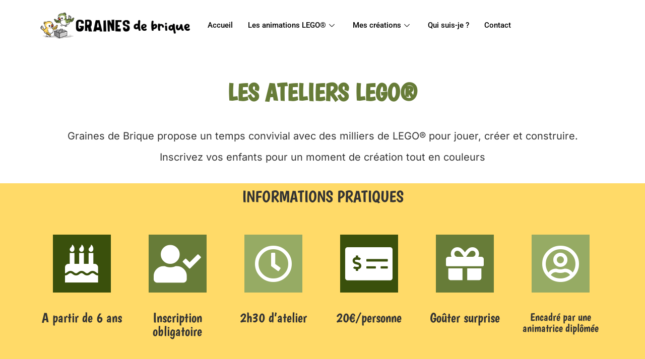

--- FILE ---
content_type: text/html; charset=UTF-8
request_url: https://grainesdebrique.fr/ateliers-lego/
body_size: 17874
content:

<!DOCTYPE html>
<html lang="fr-FR">

<head><style>img.lazy{min-height:1px}</style><link href="https://grainesdebrique.fr/wp-content/plugins/w3-total-cache/pub/js/lazyload.min.js" as="script">
	<meta charset="UTF-8">
	<meta name="viewport" content="width=device-width, initial-scale=1.0" />
		<meta name='robots' content='index, follow, max-image-preview:large, max-snippet:-1, max-video-preview:-1' />

	<!-- This site is optimized with the Yoast SEO plugin v26.5 - https://yoast.com/wordpress/plugins/seo/ -->
	<title>Ateliers LEGO® - Graines de Brique</title>
	<link rel="canonical" href="https://grainesdebrique.fr/ateliers-lego/" />
	<meta property="og:locale" content="fr_FR" />
	<meta property="og:type" content="article" />
	<meta property="og:title" content="Ateliers LEGO® - Graines de Brique" />
	<meta property="og:description" content="LES ATELIERS LEGO® Graines de Brique propose un temps convivial avec des milliers de LEGO® pour jouer, créer et construire. Inscrivez vos enfants pour un moment de création tout en couleurs Informations pratiques A partir de 6 ans Inscription obligatoire 2h30 d&rsquo;atelier 20€/personne Goûter surprise Encadré par une animatrice diplômée lE PROGRAMME : PIXEL ART [&hellip;]" />
	<meta property="og:url" content="https://grainesdebrique.fr/ateliers-lego/" />
	<meta property="og:site_name" content="Graines de Brique" />
	<meta property="article:modified_time" content="2024-06-10T07:16:41+00:00" />
	<meta property="og:image" content="https://grainesdebrique.fr/wp-content/uploads/2024/05/Ateliers_LEGO1-300x300.jpg" />
	<meta name="twitter:card" content="summary_large_image" />
	<meta name="twitter:label1" content="Durée de lecture estimée" />
	<meta name="twitter:data1" content="2 minutes" />
	<script type="application/ld+json" class="yoast-schema-graph">{"@context":"https://schema.org","@graph":[{"@type":"WebPage","@id":"https://grainesdebrique.fr/ateliers-lego/","url":"https://grainesdebrique.fr/ateliers-lego/","name":"Ateliers LEGO® - Graines de Brique","isPartOf":{"@id":"https://grainesdebrique.fr/#website"},"primaryImageOfPage":{"@id":"https://grainesdebrique.fr/ateliers-lego/#primaryimage"},"image":{"@id":"https://grainesdebrique.fr/ateliers-lego/#primaryimage"},"thumbnailUrl":"https://grainesdebrique.fr/wp-content/uploads/2024/05/Ateliers_LEGO1-300x300.jpg","datePublished":"2024-05-29T09:31:55+00:00","dateModified":"2024-06-10T07:16:41+00:00","breadcrumb":{"@id":"https://grainesdebrique.fr/ateliers-lego/#breadcrumb"},"inLanguage":"fr-FR","potentialAction":[{"@type":"ReadAction","target":["https://grainesdebrique.fr/ateliers-lego/"]}]},{"@type":"ImageObject","inLanguage":"fr-FR","@id":"https://grainesdebrique.fr/ateliers-lego/#primaryimage","url":"https://grainesdebrique.fr/wp-content/uploads/2024/05/Ateliers_LEGO1-scaled.jpg","contentUrl":"https://grainesdebrique.fr/wp-content/uploads/2024/05/Ateliers_LEGO1-scaled.jpg","width":2560,"height":2560},{"@type":"BreadcrumbList","@id":"https://grainesdebrique.fr/ateliers-lego/#breadcrumb","itemListElement":[{"@type":"ListItem","position":1,"name":"Accueil","item":"https://grainesdebrique.fr/"},{"@type":"ListItem","position":2,"name":"Ateliers LEGO®"}]},{"@type":"WebSite","@id":"https://grainesdebrique.fr/#website","url":"https://grainesdebrique.fr/","name":"Graines de Brique","description":"Animation LEGO® en Mayenne","publisher":{"@id":"https://grainesdebrique.fr/#organization"},"potentialAction":[{"@type":"SearchAction","target":{"@type":"EntryPoint","urlTemplate":"https://grainesdebrique.fr/?s={search_term_string}"},"query-input":{"@type":"PropertyValueSpecification","valueRequired":true,"valueName":"search_term_string"}}],"inLanguage":"fr-FR"},{"@type":"Organization","@id":"https://grainesdebrique.fr/#organization","name":"Graines de Brique","url":"https://grainesdebrique.fr/","logo":{"@type":"ImageObject","inLanguage":"fr-FR","@id":"https://grainesdebrique.fr/#/schema/logo/image/","url":"https://grainesdebrique.fr/wp-content/uploads/2022/10/GRAINES-de-brique_bandeau2.png","contentUrl":"https://grainesdebrique.fr/wp-content/uploads/2022/10/GRAINES-de-brique_bandeau2.png","width":602,"height":89,"caption":"Graines de Brique"},"image":{"@id":"https://grainesdebrique.fr/#/schema/logo/image/"}}]}</script>
	<!-- / Yoast SEO plugin. -->


<link rel='dns-prefetch' href='//www.googletagmanager.com' />
<link rel="alternate" type="application/rss+xml" title="Graines de Brique &raquo; Flux" href="https://grainesdebrique.fr/feed/" />
<link rel="alternate" type="application/rss+xml" title="Graines de Brique &raquo; Flux des commentaires" href="https://grainesdebrique.fr/comments/feed/" />
<link rel="alternate" title="oEmbed (JSON)" type="application/json+oembed" href="https://grainesdebrique.fr/wp-json/oembed/1.0/embed?url=https%3A%2F%2Fgrainesdebrique.fr%2Fateliers-lego%2F" />
<link rel="alternate" title="oEmbed (XML)" type="text/xml+oembed" href="https://grainesdebrique.fr/wp-json/oembed/1.0/embed?url=https%3A%2F%2Fgrainesdebrique.fr%2Fateliers-lego%2F&#038;format=xml" />
<style id='wp-img-auto-sizes-contain-inline-css'>
img:is([sizes=auto i],[sizes^="auto," i]){contain-intrinsic-size:3000px 1500px}
/*# sourceURL=wp-img-auto-sizes-contain-inline-css */
</style>
<link rel='stylesheet' id='elementor-frontend-css' href='https://grainesdebrique.fr/wp-content/plugins/elementor/assets/css/frontend.min.css?ver=3.33.5' media='all' />
<link rel='stylesheet' id='elementor-post-2066-css' href='https://grainesdebrique.fr/wp-content/uploads/elementor/css/post-2066.css?ver=1766021741' media='all' />
<style id='wp-emoji-styles-inline-css'>

	img.wp-smiley, img.emoji {
		display: inline !important;
		border: none !important;
		box-shadow: none !important;
		height: 1em !important;
		width: 1em !important;
		margin: 0 0.07em !important;
		vertical-align: -0.1em !important;
		background: none !important;
		padding: 0 !important;
	}
/*# sourceURL=wp-emoji-styles-inline-css */
</style>
<link rel='stylesheet' id='gutenkit-frontend-common-css' href='https://grainesdebrique.fr/wp-content/plugins/gutenkit-blocks-addon/build/gutenkit/frontend-common.css?ver=a28538744097629e283d' media='all' />
<link rel='stylesheet' id='popup-builder-block-global-css' href='https://grainesdebrique.fr/wp-content/plugins/popup-builder-block/build/popup/global.css?ver=2.2.0' media='all' />
<link rel='stylesheet' id='xs-front-style-css' href='https://grainesdebrique.fr/wp-content/plugins/wp-social/assets/css/frontend.css?ver=3.1.4' media='all' />
<link rel='stylesheet' id='xs_login_font_login_css-css' href='https://grainesdebrique.fr/wp-content/plugins/wp-social/assets/css/font-icon.css?ver=3.1.4' media='all' />
<link rel='stylesheet' id='gutenkit-third-party-editor-compatibility-css' href='https://grainesdebrique.fr/wp-content/plugins/popup-builder-block/build/compatibility/frontend.css?ver=3d448a7df93bfa355643' media='all' />
<link rel='stylesheet' id='cute-alert-css' href='https://grainesdebrique.fr/wp-content/plugins/metform/public/assets/lib/cute-alert/style.css?ver=4.0.8' media='all' />
<link rel='stylesheet' id='text-editor-style-css' href='https://grainesdebrique.fr/wp-content/plugins/metform/public/assets/css/text-editor.css?ver=4.0.8' media='all' />
<link rel='stylesheet' id='wur_content_css-css' href='https://grainesdebrique.fr/wp-content/plugins/wp-ultimate-review/assets/public/css/content-page.css?ver=2.3.6' media='all' />
<link rel='stylesheet' id='dashicons-css' href='https://grainesdebrique.fr/wp-includes/css/dashicons.min.css?ver=6.9' media='all' />
<link rel='stylesheet' id='hello-elementor-css' href='https://grainesdebrique.fr/wp-content/themes/hello-elementor/assets/css/reset.css?ver=3.4.5' media='all' />
<link rel='stylesheet' id='hello-elementor-theme-style-css' href='https://grainesdebrique.fr/wp-content/themes/hello-elementor/assets/css/theme.css?ver=3.4.5' media='all' />
<link rel='stylesheet' id='hello-elementor-header-footer-css' href='https://grainesdebrique.fr/wp-content/themes/hello-elementor/assets/css/header-footer.css?ver=3.4.5' media='all' />
<link rel='stylesheet' id='elementor-post-5-css' href='https://grainesdebrique.fr/wp-content/uploads/elementor/css/post-5.css?ver=1766021741' media='all' />
<link rel='stylesheet' id='elementor-icons-css' href='https://grainesdebrique.fr/wp-content/plugins/elementor/assets/lib/eicons/css/elementor-icons.min.css?ver=5.44.0' media='all' />
<link rel='stylesheet' id='widget-heading-css' href='https://grainesdebrique.fr/wp-content/plugins/elementor/assets/css/widget-heading.min.css?ver=3.33.5' media='all' />
<link rel='stylesheet' id='widget-image-css' href='https://grainesdebrique.fr/wp-content/plugins/elementor/assets/css/widget-image.min.css?ver=3.33.5' media='all' />
<link rel='stylesheet' id='widget-form-css' href='https://grainesdebrique.fr/wp-content/plugins/elementor-pro/assets/css/widget-form.min.css?ver=3.33.2' media='all' />
<link rel='stylesheet' id='elementor-post-1937-css' href='https://grainesdebrique.fr/wp-content/uploads/elementor/css/post-1937.css?ver=1766102662' media='all' />
<link rel='stylesheet' id='ekit-widget-styles-css' href='https://grainesdebrique.fr/wp-content/plugins/elementskit-lite/widgets/init/assets/css/widget-styles.css?ver=3.7.7' media='all' />
<link rel='stylesheet' id='ekit-responsive-css' href='https://grainesdebrique.fr/wp-content/plugins/elementskit-lite/widgets/init/assets/css/responsive.css?ver=3.7.7' media='all' />
<link rel='stylesheet' id='widget-icon-list-css' href='https://grainesdebrique.fr/wp-content/plugins/elementor/assets/css/widget-icon-list.min.css?ver=3.33.5' media='all' />
<link rel='stylesheet' id='elementor-gf-local-boogaloo-css' href='https://grainesdebrique.fr/wp-content/uploads/elementor/google-fonts/css/boogaloo.css?ver=1742222089' media='all' />
<link rel='stylesheet' id='elementor-gf-local-inter-css' href='https://grainesdebrique.fr/wp-content/uploads/elementor/google-fonts/css/inter.css?ver=1742222099' media='all' />
<link rel='stylesheet' id='elementor-gf-local-roboto-css' href='https://grainesdebrique.fr/wp-content/uploads/elementor/google-fonts/css/roboto.css?ver=1742222108' media='all' />
<link rel='stylesheet' id='elementor-icons-shared-0-css' href='https://grainesdebrique.fr/wp-content/plugins/elementor/assets/lib/font-awesome/css/fontawesome.min.css?ver=5.15.3' media='all' />
<link rel='stylesheet' id='elementor-icons-fa-solid-css' href='https://grainesdebrique.fr/wp-content/plugins/elementor/assets/lib/font-awesome/css/solid.min.css?ver=5.15.3' media='all' />
<link rel='stylesheet' id='elementor-icons-fa-regular-css' href='https://grainesdebrique.fr/wp-content/plugins/elementor/assets/lib/font-awesome/css/regular.min.css?ver=5.15.3' media='all' />
<script src="https://grainesdebrique.fr/wp-includes/js/jquery/jquery.min.js?ver=3.7.1" id="jquery-core-js"></script>
<script src="https://grainesdebrique.fr/wp-includes/js/jquery/jquery-migrate.min.js?ver=3.4.1" id="jquery-migrate-js"></script>
<script id="xs_front_main_js-js-extra">
var rest_config = {"rest_url":"https://grainesdebrique.fr/wp-json/","nonce":"d2c633dcb4","insta_enabled":""};
//# sourceURL=xs_front_main_js-js-extra
</script>
<script src="https://grainesdebrique.fr/wp-content/plugins/wp-social/assets/js/front-main.js?ver=3.1.4" id="xs_front_main_js-js"></script>
<script id="xs_social_custom-js-extra">
var rest_api_conf = {"siteurl":"https://grainesdebrique.fr","nonce":"d2c633dcb4","root":"https://grainesdebrique.fr/wp-json/"};
var wsluFrontObj = {"resturl":"https://grainesdebrique.fr/wp-json/","rest_nonce":"d2c633dcb4"};
//# sourceURL=xs_social_custom-js-extra
</script>
<script src="https://grainesdebrique.fr/wp-content/plugins/wp-social/assets/js/social-front.js?ver=3.1.4" id="xs_social_custom-js"></script>
<script src="https://grainesdebrique.fr/wp-content/plugins/wp-ultimate-review/assets/public/script/content-page.js?ver=2.3.6" id="wur_review_content_script-js"></script>

<!-- Extrait de code de la balise Google (gtag.js) ajouté par Site Kit -->
<!-- Extrait Google Analytics ajouté par Site Kit -->
<script src="https://www.googletagmanager.com/gtag/js?id=G-D7MWGBKSPZ" id="google_gtagjs-js" async></script>
<script id="google_gtagjs-js-after">
window.dataLayer = window.dataLayer || [];function gtag(){dataLayer.push(arguments);}
gtag("set","linker",{"domains":["grainesdebrique.fr"]});
gtag("js", new Date());
gtag("set", "developer_id.dZTNiMT", true);
gtag("config", "G-D7MWGBKSPZ");
//# sourceURL=google_gtagjs-js-after
</script>
<link rel="https://api.w.org/" href="https://grainesdebrique.fr/wp-json/" /><link rel="alternate" title="JSON" type="application/json" href="https://grainesdebrique.fr/wp-json/wp/v2/pages/1937" /><link rel="EditURI" type="application/rsd+xml" title="RSD" href="https://grainesdebrique.fr/xmlrpc.php?rsd" />
<meta name="generator" content="WordPress 6.9" />
<link rel='shortlink' href='https://grainesdebrique.fr/?p=1937' />
<meta name="generator" content="Site Kit by Google 1.168.0" /><script type='text/javascript'>var breakpoints = [{"label":"Desktop","slug":"Desktop","value":"base","direction":"max","isActive":true,"isRequired":true},{"label":"Tablet","slug":"Tablet","value":"1024","direction":"max","isActive":true,"isRequired":true},{"label":"Mobile","slug":"Mobile","value":"767","direction":"max","isActive":true,"isRequired":true}];</script><meta name="generator" content="Elementor 3.33.5; features: additional_custom_breakpoints; settings: css_print_method-external, google_font-enabled, font_display-auto">
			<style>
				.e-con.e-parent:nth-of-type(n+4):not(.e-lazyloaded):not(.e-no-lazyload),
				.e-con.e-parent:nth-of-type(n+4):not(.e-lazyloaded):not(.e-no-lazyload) * {
					background-image: none !important;
				}
				@media screen and (max-height: 1024px) {
					.e-con.e-parent:nth-of-type(n+3):not(.e-lazyloaded):not(.e-no-lazyload),
					.e-con.e-parent:nth-of-type(n+3):not(.e-lazyloaded):not(.e-no-lazyload) * {
						background-image: none !important;
					}
				}
				@media screen and (max-height: 640px) {
					.e-con.e-parent:nth-of-type(n+2):not(.e-lazyloaded):not(.e-no-lazyload),
					.e-con.e-parent:nth-of-type(n+2):not(.e-lazyloaded):not(.e-no-lazyload) * {
						background-image: none !important;
					}
				}
			</style>
			<link rel="icon" href="https://grainesdebrique.fr/wp-content/uploads/2025/04/GRAINES-de-brique-150x150.png" sizes="32x32" />
<link rel="icon" href="https://grainesdebrique.fr/wp-content/uploads/2025/04/GRAINES-de-brique-300x300.png" sizes="192x192" />
<link rel="apple-touch-icon" href="https://grainesdebrique.fr/wp-content/uploads/2025/04/GRAINES-de-brique-300x300.png" />
<meta name="msapplication-TileImage" content="https://grainesdebrique.fr/wp-content/uploads/2025/04/GRAINES-de-brique-300x300.png" />
		<style id="wp-custom-css">
			/* 
 * Styles used for the submenus
 * in the site header 
 */
ul.sub-menu li {
	background-color: #677C38; 
}

ul.sub-menu li a:hover {
	background-color: #ECAB38; 
}

.site-navigation ul.menu li.menu-item-has-children:after {
	color: #ECAB38; 
}		</style>
		</head>

<body class="wp-singular page-template-default page page-id-1937 wp-custom-logo wp-embed-responsive wp-theme-hello-elementor gutenkit gutenkit-frontend hello-elementor-default elementor-default elementor-template-full-width elementor-kit-5 elementor-page elementor-page-1937 modula-best-grid-gallery">

	
			<a class="skip-link screen-reader-text" href="#content">
			Skip to content		</a>
	
	
	<div class="ekit-template-content-markup ekit-template-content-header ekit-template-content-theme-support">
		<style>.elementor-2066 .elementor-element.elementor-element-c040cb6 > .elementor-widget-container{margin:15px 0px 0px 0px;}.elementor-2066 .elementor-element.elementor-element-c040cb6{text-align:left;}.elementor-2066 .elementor-element.elementor-element-c040cb6 img{height:52px;object-fit:fill;}.elementor-2066 .elementor-element.elementor-element-2ffffdd{width:var( --container-widget-width, 79.045% );max-width:79.045%;--container-widget-width:79.045%;--container-widget-flex-grow:0;}.elementor-2066 .elementor-element.elementor-element-2ffffdd .elementskit-menu-container{height:80px;border-radius:0px 0px 0px 0px;}.elementor-2066 .elementor-element.elementor-element-2ffffdd .elementskit-navbar-nav > li > a{color:#000000;padding:0px 15px 0px 15px;}.elementor-2066 .elementor-element.elementor-element-2ffffdd .elementskit-navbar-nav > li > a:hover{color:#707070;}.elementor-2066 .elementor-element.elementor-element-2ffffdd .elementskit-navbar-nav > li > a:focus{color:#707070;}.elementor-2066 .elementor-element.elementor-element-2ffffdd .elementskit-navbar-nav > li > a:active{color:#707070;}.elementor-2066 .elementor-element.elementor-element-2ffffdd .elementskit-navbar-nav > li:hover > a{color:#707070;}.elementor-2066 .elementor-element.elementor-element-2ffffdd .elementskit-navbar-nav > li:hover > a .elementskit-submenu-indicator{color:#707070;}.elementor-2066 .elementor-element.elementor-element-2ffffdd .elementskit-navbar-nav > li > a:hover .elementskit-submenu-indicator{color:#707070;}.elementor-2066 .elementor-element.elementor-element-2ffffdd .elementskit-navbar-nav > li > a:focus .elementskit-submenu-indicator{color:#707070;}.elementor-2066 .elementor-element.elementor-element-2ffffdd .elementskit-navbar-nav > li > a:active .elementskit-submenu-indicator{color:#707070;}.elementor-2066 .elementor-element.elementor-element-2ffffdd .elementskit-navbar-nav > li.current-menu-item > a{color:#707070;}.elementor-2066 .elementor-element.elementor-element-2ffffdd .elementskit-navbar-nav > li.current-menu-ancestor > a{color:#707070;}.elementor-2066 .elementor-element.elementor-element-2ffffdd .elementskit-navbar-nav > li.current-menu-ancestor > a .elementskit-submenu-indicator{color:#707070;}.elementor-2066 .elementor-element.elementor-element-2ffffdd .elementskit-navbar-nav > li > a .elementskit-submenu-indicator{color:#101010;fill:#101010;}.elementor-2066 .elementor-element.elementor-element-2ffffdd .elementskit-navbar-nav > li > a .ekit-submenu-indicator-icon{color:#101010;fill:#101010;}.elementor-2066 .elementor-element.elementor-element-2ffffdd .elementskit-navbar-nav .elementskit-submenu-panel > li > a{padding:15px 15px 15px 15px;color:#000000;}.elementor-2066 .elementor-element.elementor-element-2ffffdd .elementskit-navbar-nav .elementskit-submenu-panel > li > a:hover{color:#707070;}.elementor-2066 .elementor-element.elementor-element-2ffffdd .elementskit-navbar-nav .elementskit-submenu-panel > li > a:focus{color:#707070;}.elementor-2066 .elementor-element.elementor-element-2ffffdd .elementskit-navbar-nav .elementskit-submenu-panel > li > a:active{color:#707070;}.elementor-2066 .elementor-element.elementor-element-2ffffdd .elementskit-navbar-nav .elementskit-submenu-panel > li:hover > a{color:#707070;}.elementor-2066 .elementor-element.elementor-element-2ffffdd .elementskit-navbar-nav .elementskit-submenu-panel > li.current-menu-item > a{color:#707070 !important;}.elementor-2066 .elementor-element.elementor-element-2ffffdd .elementskit-submenu-panel{padding:15px 0px 15px 0px;}.elementor-2066 .elementor-element.elementor-element-2ffffdd .elementskit-navbar-nav .elementskit-submenu-panel{border-radius:0px 0px 0px 0px;min-width:220px;}.elementor-2066 .elementor-element.elementor-element-2ffffdd .elementskit-menu-hamburger{float:right;}.elementor-2066 .elementor-element.elementor-element-2ffffdd .elementskit-menu-hamburger .elementskit-menu-hamburger-icon{background-color:rgba(0, 0, 0, 0.5);}.elementor-2066 .elementor-element.elementor-element-2ffffdd .elementskit-menu-hamburger > .ekit-menu-icon{color:rgba(0, 0, 0, 0.5);}.elementor-2066 .elementor-element.elementor-element-2ffffdd .elementskit-menu-hamburger:hover .elementskit-menu-hamburger-icon{background-color:rgba(0, 0, 0, 0.5);}.elementor-2066 .elementor-element.elementor-element-2ffffdd .elementskit-menu-hamburger:hover > .ekit-menu-icon{color:rgba(0, 0, 0, 0.5);}.elementor-2066 .elementor-element.elementor-element-2ffffdd .elementskit-menu-close{color:rgba(51, 51, 51, 1);}.elementor-2066 .elementor-element.elementor-element-2ffffdd .elementskit-menu-close:hover{color:rgba(0, 0, 0, 0.5);}@media(min-width:768px){.elementor-2066 .elementor-element.elementor-element-98ffa0b{width:27.807%;}.elementor-2066 .elementor-element.elementor-element-6192737{width:72.193%;}}@media(max-width:1024px){.elementor-2066 .elementor-element.elementor-element-2ffffdd .elementskit-nav-identity-panel{padding:10px 0px 10px 0px;}.elementor-2066 .elementor-element.elementor-element-2ffffdd .elementskit-menu-container{max-width:350px;border-radius:0px 0px 0px 0px;}.elementor-2066 .elementor-element.elementor-element-2ffffdd .elementskit-navbar-nav > li > a{color:#000000;padding:10px 15px 10px 15px;}.elementor-2066 .elementor-element.elementor-element-2ffffdd .elementskit-navbar-nav .elementskit-submenu-panel > li > a{padding:15px 15px 15px 15px;}.elementor-2066 .elementor-element.elementor-element-2ffffdd .elementskit-navbar-nav .elementskit-submenu-panel{border-radius:0px 0px 0px 0px;}.elementor-2066 .elementor-element.elementor-element-2ffffdd .elementskit-menu-hamburger{padding:8px 8px 8px 8px;width:45px;border-radius:3px;}.elementor-2066 .elementor-element.elementor-element-2ffffdd .elementskit-menu-close{padding:8px 8px 8px 8px;margin:12px 12px 12px 12px;width:45px;border-radius:3px;}.elementor-2066 .elementor-element.elementor-element-2ffffdd .elementskit-nav-logo > img{max-width:160px;max-height:60px;}.elementor-2066 .elementor-element.elementor-element-2ffffdd .elementskit-nav-logo{margin:5px 0px 5px 0px;padding:5px 5px 5px 5px;}}@media(max-width:767px){.elementor-2066 .elementor-element.elementor-element-2ffffdd .elementskit-nav-logo > img{max-width:120px;max-height:50px;}}</style>		<div data-elementor-type="wp-post" data-elementor-id="2066" class="elementor elementor-2066" data-elementor-post-type="elementskit_template">
						<section class="elementor-section elementor-top-section elementor-element elementor-element-f979858 elementor-section-boxed elementor-section-height-default elementor-section-height-default" data-id="f979858" data-element_type="section">
						<div class="elementor-container elementor-column-gap-default">
					<div class="elementor-column elementor-col-50 elementor-top-column elementor-element elementor-element-98ffa0b" data-id="98ffa0b" data-element_type="column">
			<div class="elementor-widget-wrap elementor-element-populated">
						<div class="elementor-element elementor-element-c040cb6 elementor-widget elementor-widget-image" data-id="c040cb6" data-element_type="widget" data-widget_type="image.default">
				<div class="elementor-widget-container">
															<img width="2048" height="417" src="data:image/svg+xml,%3Csvg%20xmlns='http://www.w3.org/2000/svg'%20viewBox='0%200%202048%20417'%3E%3C/svg%3E" data-src="https://grainesdebrique.fr/wp-content/uploads/2022/10/GRAINES-de-brique_bandeau-2048x417.png" class="attachment-2048x2048 size-2048x2048 wp-image-2018 lazy" alt="" data-srcset="https://grainesdebrique.fr/wp-content/uploads/2022/10/GRAINES-de-brique_bandeau-2048x417.png 2048w, https://grainesdebrique.fr/wp-content/uploads/2022/10/GRAINES-de-brique_bandeau-300x61.png 300w, https://grainesdebrique.fr/wp-content/uploads/2022/10/GRAINES-de-brique_bandeau-1024x209.png 1024w, https://grainesdebrique.fr/wp-content/uploads/2022/10/GRAINES-de-brique_bandeau-768x156.png 768w, https://grainesdebrique.fr/wp-content/uploads/2022/10/GRAINES-de-brique_bandeau-1536x313.png 1536w" data-sizes="(max-width: 2048px) 100vw, 2048px" />															</div>
				</div>
					</div>
		</div>
				<div class="elementor-column elementor-col-50 elementor-top-column elementor-element elementor-element-6192737" data-id="6192737" data-element_type="column">
			<div class="elementor-widget-wrap elementor-element-populated">
						<div class="elementor-element elementor-element-2ffffdd elementor-widget__width-initial elementor-widget elementor-widget-ekit-nav-menu" data-id="2ffffdd" data-element_type="widget" data-widget_type="ekit-nav-menu.default">
				<div class="elementor-widget-container">
							<nav class="ekit-wid-con ekit_menu_responsive_tablet" 
			data-hamburger-icon="" 
			data-hamburger-icon-type="icon" 
			data-responsive-breakpoint="1024">
			            <button class="elementskit-menu-hamburger elementskit-menu-toggler"  type="button" aria-label="hamburger-icon">
                                    <span class="elementskit-menu-hamburger-icon"></span><span class="elementskit-menu-hamburger-icon"></span><span class="elementskit-menu-hamburger-icon"></span>
                            </button>
            <div id="ekit-megamenu-menu" class="elementskit-menu-container elementskit-menu-offcanvas-elements elementskit-navbar-nav-default ekit-nav-menu-one-page-no ekit-nav-dropdown-hover"><ul id="menu-menu" class="elementskit-navbar-nav elementskit-menu-po-left submenu-click-on-icon"><li id="menu-item-33" class="menu-item menu-item-type-post_type menu-item-object-page menu-item-home menu-item-33 nav-item elementskit-mobile-builder-content" data-vertical-menu=750px><a href="https://grainesdebrique.fr/" class="ekit-menu-nav-link">Accueil</a></li>
<li id="menu-item-413" class="menu-item menu-item-type-custom menu-item-object-custom menu-item-has-children menu-item-413 nav-item elementskit-dropdown-has top_position elementskit-dropdown-menu-full_width elementskit-megamenu-has elementskit-mobile-builder-content" data-vertical-menu=""><a href="#" class="ekit-menu-nav-link ekit-menu-dropdown-toggle">Les animations LEGO®<svg class="elementskit-submenu-indicator ekit-svg-icon icon-down-arrow1" viewBox="0 0 32 32" xmlns="http://www.w3.org/2000/svg"><path d="M31.582 8.495c-0.578-0.613-1.544-0.635-2.153-0.059l-13.43 12.723-13.428-12.723c-0.61-0.578-1.574-0.553-2.153 0.059-0.579 0.611-0.553 1.576 0.058 2.155l14.477 13.715c0.293 0.277 0.67 0.418 1.047 0.418s0.756-0.14 1.048-0.418l14.477-13.715c0.611-0.579 0.637-1.544 0.058-2.155z"></path></svg></a>
<ul class="elementskit-dropdown elementskit-submenu-panel">
	<li id="menu-item-814" class="menu-item menu-item-type-post_type menu-item-object-page menu-item-814 nav-item elementskit-mobile-builder-content" data-vertical-menu=750px><a href="https://grainesdebrique.fr/atelier-mosaique-lego-animation-mayenne-laval-fresque-image-tableau/" class=" dropdown-item">Mosaïque LEGO®</a>	<li id="menu-item-813" class="menu-item menu-item-type-post_type menu-item-object-page menu-item-813 nav-item elementskit-mobile-builder-content" data-vertical-menu=750px><a href="https://grainesdebrique.fr/atelier-animation-construction-lego-brique-pixel-art-creation-manuel-lego-mayenne-laval/" class=" dropdown-item">Construction LEGO® 2&#215;4</a>	<li id="menu-item-1524" class="menu-item menu-item-type-post_type menu-item-object-page menu-item-1524 nav-item elementskit-mobile-builder-content" data-vertical-menu=750px><a href="https://grainesdebrique.fr/pixel-art-lego/" class=" dropdown-item">Pixel Art LEGO®</a>	<li id="menu-item-1048" class="menu-item menu-item-type-post_type menu-item-object-page menu-item-1048 nav-item elementskit-mobile-builder-content" data-vertical-menu=750px><a href="https://grainesdebrique.fr/sixbrick/" class=" dropdown-item">Activités Six Bricks</a>	<li id="menu-item-988" class="menu-item menu-item-type-post_type menu-item-object-page menu-item-988 nav-item elementskit-mobile-builder-content" data-vertical-menu=750px><a href="https://grainesdebrique.fr/espace-duplo/" class=" dropdown-item">Espace DUPLO®</a>	<li id="menu-item-1739" class="menu-item menu-item-type-post_type menu-item-object-page menu-item-1739 nav-item elementskit-mobile-builder-content" data-vertical-menu=750px><a href="https://grainesdebrique.fr/legotherapie/" class=" dropdown-item">LEGO®Thérapie</a>	<li id="menu-item-384" class="menu-item menu-item-type-post_type menu-item-object-page menu-item-384 nav-item elementskit-mobile-builder-content" data-vertical-menu=750px><a href="https://grainesdebrique.fr/anniversaire-lego-a-domicile/" class=" dropdown-item">Anniversaire LEGO®</a></ul>
<div class="elementskit-megamenu-panel"><style>.elementor-2073 .elementor-element.elementor-element-6d14e3f:not(.elementor-motion-effects-element-type-background) > .elementor-widget-wrap, .elementor-2073 .elementor-element.elementor-element-6d14e3f > .elementor-widget-wrap > .elementor-motion-effects-container > .elementor-motion-effects-layer{background-color:var( --e-global-color-22725ff );}.elementor-2073 .elementor-element.elementor-element-6d14e3f > .elementor-element-populated{transition:background 0.3s, border 0.3s, border-radius 0.3s, box-shadow 0.3s;}.elementor-2073 .elementor-element.elementor-element-6d14e3f > .elementor-element-populated > .elementor-background-overlay{transition:background 0.3s, border-radius 0.3s, opacity 0.3s;}.elementor-2073 .elementor-element.elementor-element-0d552b7{text-align:center;}.elementor-2073 .elementor-element.elementor-element-0d552b7 .elementor-heading-title{font-size:20px;}.elementor-2073 .elementor-element.elementor-element-f7d8084{text-align:center;}.elementor-2073 .elementor-element.elementor-element-f7d8084 .elementor-heading-title{font-size:20px;}.elementor-2073 .elementor-element.elementor-element-eaacde6:not(.elementor-motion-effects-element-type-background) > .elementor-widget-wrap, .elementor-2073 .elementor-element.elementor-element-eaacde6 > .elementor-widget-wrap > .elementor-motion-effects-container > .elementor-motion-effects-layer{background-color:var( --e-global-color-22725ff );}.elementor-2073 .elementor-element.elementor-element-eaacde6 > .elementor-element-populated{transition:background 0.3s, border 0.3s, border-radius 0.3s, box-shadow 0.3s;}.elementor-2073 .elementor-element.elementor-element-eaacde6 > .elementor-element-populated > .elementor-background-overlay{transition:background 0.3s, border-radius 0.3s, opacity 0.3s;}.elementor-2073 .elementor-element.elementor-element-d4c5da8{text-align:center;}.elementor-2073 .elementor-element.elementor-element-d4c5da8 .elementor-heading-title{font-size:20px;}.elementor-2073 .elementor-element.elementor-element-9e1f480{text-align:center;}.elementor-2073 .elementor-element.elementor-element-9e1f480 .elementor-heading-title{font-size:20px;}.elementor-2073 .elementor-element.elementor-element-ca6b37a:not(.elementor-motion-effects-element-type-background) > .elementor-widget-wrap, .elementor-2073 .elementor-element.elementor-element-ca6b37a > .elementor-widget-wrap > .elementor-motion-effects-container > .elementor-motion-effects-layer{background-color:var( --e-global-color-22725ff );}.elementor-2073 .elementor-element.elementor-element-ca6b37a > .elementor-element-populated{transition:background 0.3s, border 0.3s, border-radius 0.3s, box-shadow 0.3s;}.elementor-2073 .elementor-element.elementor-element-ca6b37a > .elementor-element-populated > .elementor-background-overlay{transition:background 0.3s, border-radius 0.3s, opacity 0.3s;}.elementor-2073 .elementor-element.elementor-element-fd311c0{text-align:center;}.elementor-2073 .elementor-element.elementor-element-fd311c0 .elementor-heading-title{font-size:20px;}.elementor-2073 .elementor-element.elementor-element-30dd7f1{text-align:center;}.elementor-2073 .elementor-element.elementor-element-30dd7f1 .elementor-heading-title{font-size:20px;}.elementor-2073 .elementor-element.elementor-element-5425d40:not(.elementor-motion-effects-element-type-background) > .elementor-widget-wrap, .elementor-2073 .elementor-element.elementor-element-5425d40 > .elementor-widget-wrap > .elementor-motion-effects-container > .elementor-motion-effects-layer{background-color:var( --e-global-color-0e52b3f );}.elementor-2073 .elementor-element.elementor-element-5425d40 > .elementor-element-populated{transition:background 0.3s, border 0.3s, border-radius 0.3s, box-shadow 0.3s;}.elementor-2073 .elementor-element.elementor-element-5425d40 > .elementor-element-populated > .elementor-background-overlay{transition:background 0.3s, border-radius 0.3s, opacity 0.3s;}.elementor-2073 .elementor-element.elementor-element-a45c127 .elementor-heading-title{font-size:18px;}.elementor-2073 .elementor-element.elementor-element-942ad85 .elementor-icon-list-icon i{transition:color 0.3s;}.elementor-2073 .elementor-element.elementor-element-942ad85 .elementor-icon-list-icon svg{transition:fill 0.3s;}.elementor-2073 .elementor-element.elementor-element-942ad85{--e-icon-list-icon-size:14px;--icon-vertical-offset:0px;}.elementor-2073 .elementor-element.elementor-element-942ad85 .elementor-icon-list-text{transition:color 0.3s;}</style>		<div data-elementor-type="wp-post" data-elementor-id="2073" class="elementor elementor-2073" data-elementor-post-type="elementskit_content">
						<section class="elementor-section elementor-top-section elementor-element elementor-element-6f4878a elementor-section-boxed elementor-section-height-default elementor-section-height-default" data-id="6f4878a" data-element_type="section">
						<div class="elementor-container elementor-column-gap-default">
					<div class="elementor-column elementor-col-20 elementor-top-column elementor-element elementor-element-6d14e3f" data-id="6d14e3f" data-element_type="column" data-settings="{&quot;background_background&quot;:&quot;classic&quot;}">
			<div class="elementor-widget-wrap elementor-element-populated">
						<div class="elementor-element elementor-element-a07a144 elementor-widget elementor-widget-image" data-id="a07a144" data-element_type="widget" data-widget_type="image.default">
				<div class="elementor-widget-container">
																<a href="https://grainesdebrique.fr/atelier-mosaique-lego-animation-mayenne-laval-fresque-image-tableau/">
							<img class="lazy" src="data:image/svg+xml,%3Csvg%20xmlns='http://www.w3.org/2000/svg'%20viewBox='0%200%201%201'%3E%3C/svg%3E" data-src="https://grainesdebrique.fr/wp-content/uploads/elementor/thumbs/mosaique-300x300-2-rfux5js47u23io8t64cx67do8sgtavkxm1hu3pv2so.png" title="mosaique 300&#215;300" alt="mosaique 300x300" />								</a>
															</div>
				</div>
				<div class="elementor-element elementor-element-0d552b7 elementor-widget elementor-widget-heading" data-id="0d552b7" data-element_type="widget" data-widget_type="heading.default">
				<div class="elementor-widget-container">
					<h2 class="elementor-heading-title elementor-size-default">Mosaïque LEGO®</h2>				</div>
				</div>
				<div class="elementor-element elementor-element-585dc0a elementor-widget elementor-widget-image" data-id="585dc0a" data-element_type="widget" data-widget_type="image.default">
				<div class="elementor-widget-container">
																<a href="https://grainesdebrique.fr/anniversaire-lego-a-domicile/">
							<img class="lazy" src="data:image/svg+xml,%3Csvg%20xmlns='http://www.w3.org/2000/svg'%20viewBox='0%200%201%201'%3E%3C/svg%3E" data-src="https://grainesdebrique.fr/wp-content/uploads/elementor/thumbs/anniversaire300x300-rfuwr5v1m4d3tj546ehhic2oxhdkhngtyu1ao97014.png" title="anniversaire300x300" alt="anniversaire300x300" />								</a>
															</div>
				</div>
				<div class="elementor-element elementor-element-f7d8084 elementor-widget elementor-widget-heading" data-id="f7d8084" data-element_type="widget" data-widget_type="heading.default">
				<div class="elementor-widget-container">
					<h2 class="elementor-heading-title elementor-size-default">Anniversaire</h2>				</div>
				</div>
					</div>
		</div>
				<div class="elementor-column elementor-col-20 elementor-top-column elementor-element elementor-element-eaacde6" data-id="eaacde6" data-element_type="column" data-settings="{&quot;background_background&quot;:&quot;classic&quot;}">
			<div class="elementor-widget-wrap elementor-element-populated">
						<div class="elementor-element elementor-element-4d8adfb elementor-widget elementor-widget-image" data-id="4d8adfb" data-element_type="widget" data-widget_type="image.default">
				<div class="elementor-widget-container">
																<a href="https://grainesdebrique.fr/atelier-animation-construction-lego-brique-pixel-art-creation-manuel-lego-mayenne-laval/">
							<img class="lazy" src="data:image/svg+xml,%3Csvg%20xmlns='http://www.w3.org/2000/svg'%20viewBox='0%200%201%201'%3E%3C/svg%3E" data-src="https://grainesdebrique.fr/wp-content/uploads/elementor/thumbs/construction-2x4-300x300-1-rfuwr6svsyee553r0ww42tu5iv8xpckkayos5j5luw.png" title="construction 2&#215;4 300&#215;300" alt="construction 2x4 300x300" />								</a>
															</div>
				</div>
				<div class="elementor-element elementor-element-d4c5da8 elementor-widget elementor-widget-heading" data-id="d4c5da8" data-element_type="widget" data-widget_type="heading.default">
				<div class="elementor-widget-container">
					<h2 class="elementor-heading-title elementor-size-default">Construction 2x4</h2>				</div>
				</div>
				<div class="elementor-element elementor-element-898e2be elementor-widget elementor-widget-image" data-id="898e2be" data-element_type="widget" data-widget_type="image.default">
				<div class="elementor-widget-container">
																<a href="https://grainesdebrique.fr/espace-duplo/">
							<img class="lazy" src="data:image/svg+xml,%3Csvg%20xmlns='http://www.w3.org/2000/svg'%20viewBox='0%200%201%201'%3E%3C/svg%3E" data-src="https://grainesdebrique.fr/wp-content/uploads/elementor/thumbs/duplo300x300-rfuwuvc4klftm5r8j06icee5a73ouo6pt6o8tjp3hk.png" title="duplo300x300" alt="duplo300x300" />								</a>
															</div>
				</div>
				<div class="elementor-element elementor-element-9e1f480 elementor-widget elementor-widget-heading" data-id="9e1f480" data-element_type="widget" data-widget_type="heading.default">
				<div class="elementor-widget-container">
					<h2 class="elementor-heading-title elementor-size-default">DUPLO®</h2>				</div>
				</div>
					</div>
		</div>
				<div class="elementor-column elementor-col-20 elementor-top-column elementor-element elementor-element-ca6b37a" data-id="ca6b37a" data-element_type="column" data-settings="{&quot;background_background&quot;:&quot;classic&quot;}">
			<div class="elementor-widget-wrap elementor-element-populated">
						<div class="elementor-element elementor-element-154aae5 elementor-widget elementor-widget-image" data-id="154aae5" data-element_type="widget" data-widget_type="image.default">
				<div class="elementor-widget-container">
																<a href="https://grainesdebrique.fr/pixel-art-lego/">
							<img class="lazy" src="data:image/svg+xml,%3Csvg%20xmlns='http://www.w3.org/2000/svg'%20viewBox='0%200%201%201'%3E%3C/svg%3E" data-src="https://grainesdebrique.fr/wp-content/uploads/elementor/thumbs/Pixel-art-300x300-1-rfuwuw9yrfh3xrpvdil4ww5lvkz22dag5bbqatnpbc.png" title="Pixel art 300&#215;300" alt="Pixel art 300x300" />								</a>
															</div>
				</div>
				<div class="elementor-element elementor-element-fd311c0 elementor-widget elementor-widget-heading" data-id="fd311c0" data-element_type="widget" data-widget_type="heading.default">
				<div class="elementor-widget-container">
					<h2 class="elementor-heading-title elementor-size-default">PIxel ART</h2>				</div>
				</div>
				<div class="elementor-element elementor-element-20b5cfb elementor-widget elementor-widget-image" data-id="20b5cfb" data-element_type="widget" data-widget_type="image.default">
				<div class="elementor-widget-container">
																<a href="https://grainesdebrique.fr/legotherapie/">
							<img class="lazy" src="data:image/svg+xml,%3Csvg%20xmlns='http://www.w3.org/2000/svg'%20viewBox='0%200%201%201'%3E%3C/svg%3E" data-src="https://grainesdebrique.fr/wp-content/uploads/elementor/thumbs/LEGOtherapie-300x300-1-rfux4h8qfmlcanssf5p7tz3rvzqrjabxsqqxfdg7vs.png" title="LEGOthérapie 300&#215;300" alt="LEGOthérapie 300x300" />								</a>
															</div>
				</div>
				<div class="elementor-element elementor-element-30dd7f1 elementor-widget elementor-widget-heading" data-id="30dd7f1" data-element_type="widget" data-widget_type="heading.default">
				<div class="elementor-widget-container">
					<h2 class="elementor-heading-title elementor-size-default">LEGO®thérapie</h2>				</div>
				</div>
					</div>
		</div>
				<div class="elementor-column elementor-col-20 elementor-top-column elementor-element elementor-element-5425d40" data-id="5425d40" data-element_type="column" data-settings="{&quot;background_background&quot;:&quot;classic&quot;}">
			<div class="elementor-widget-wrap elementor-element-populated">
						<div class="elementor-element elementor-element-a45c127 elementor-widget elementor-widget-heading" data-id="a45c127" data-element_type="widget" data-widget_type="heading.default">
				<div class="elementor-widget-container">
					<h2 class="elementor-heading-title elementor-size-default">Des animations pour tous</h2>				</div>
				</div>
				<div class="elementor-element elementor-element-942ad85 elementor-icon-list--layout-traditional elementor-list-item-link-full_width elementor-widget elementor-widget-icon-list" data-id="942ad85" data-element_type="widget" data-widget_type="icon-list.default">
				<div class="elementor-widget-container">
							<ul class="elementor-icon-list-items">
							<li class="elementor-icon-list-item">
											<a href="https://grainesdebrique.fr/ateliers_lego_scolaires/">

												<span class="elementor-icon-list-icon">
							<i aria-hidden="true" class="fas fa-school"></i>						</span>
										<span class="elementor-icon-list-text">Ecole</span>
											</a>
									</li>
								<li class="elementor-icon-list-item">
											<a href="https://grainesdebrique.fr/animations_lego_alsh/">

												<span class="elementor-icon-list-icon">
							<i aria-hidden="true" class="fas fa-basketball-ball"></i>						</span>
										<span class="elementor-icon-list-text">Accueil de loisirs</span>
											</a>
									</li>
								<li class="elementor-icon-list-item">
											<a href="https://grainesdebrique.fr/ateliers-lego-ludiques-et-pedagogiques-pour-les-scolaires-copy/">

												<span class="elementor-icon-list-icon">
							<i aria-hidden="true" class="fas fa-wheelchair"></i>						</span>
										<span class="elementor-icon-list-text">Structures spécialisées</span>
											</a>
									</li>
								<li class="elementor-icon-list-item">
											<span class="elementor-icon-list-icon">
							<i aria-hidden="true" class="fas fa-people-arrows"></i>						</span>
										<span class="elementor-icon-list-text">Maisons de quartiers</span>
									</li>
								<li class="elementor-icon-list-item">
											<span class="elementor-icon-list-icon">
							<i aria-hidden="true" class="fas fa-hand-holding-heart"></i>						</span>
										<span class="elementor-icon-list-text">Associations</span>
									</li>
								<li class="elementor-icon-list-item">
											<span class="elementor-icon-list-icon">
							<i aria-hidden="true" class="fas fa-check"></i>						</span>
										<span class="elementor-icon-list-text">Entreprise</span>
									</li>
								<li class="elementor-icon-list-item">
											<span class="elementor-icon-list-icon">
							<i aria-hidden="true" class="fas fa-baby"></i>						</span>
										<span class="elementor-icon-list-text">Petite enfance</span>
									</li>
								<li class="elementor-icon-list-item">
											<span class="elementor-icon-list-icon">
							<i aria-hidden="true" class="fas fa-house-user"></i>						</span>
										<span class="elementor-icon-list-text">Particuliers</span>
									</li>
						</ul>
						</div>
				</div>
					</div>
		</div>
				<div class="elementor-column elementor-col-20 elementor-top-column elementor-element elementor-element-c816bbe" data-id="c816bbe" data-element_type="column">
			<div class="elementor-widget-wrap">
							</div>
		</div>
					</div>
		</section>
				<section class="elementor-section elementor-top-section elementor-element elementor-element-6ecc77c elementor-section-boxed elementor-section-height-default elementor-section-height-default" data-id="6ecc77c" data-element_type="section">
						<div class="elementor-container elementor-column-gap-default">
					<div class="elementor-column elementor-col-100 elementor-top-column elementor-element elementor-element-8ce596a" data-id="8ce596a" data-element_type="column">
			<div class="elementor-widget-wrap">
							</div>
		</div>
					</div>
		</section>
				</div>
		</div></li>
<li id="menu-item-2136" class="menu-item menu-item-type-post_type menu-item-object-page menu-item-has-children menu-item-2136 nav-item elementskit-dropdown-has relative_position elementskit-dropdown-menu-default_width elementskit-mobile-builder-content" data-vertical-menu=750px><a href="https://grainesdebrique.fr/mes-creations/" class="ekit-menu-nav-link ekit-menu-dropdown-toggle">Mes créations<svg class="elementskit-submenu-indicator ekit-svg-icon icon-down-arrow1" viewBox="0 0 32 32" xmlns="http://www.w3.org/2000/svg"><path d="M31.582 8.495c-0.578-0.613-1.544-0.635-2.153-0.059l-13.43 12.723-13.428-12.723c-0.61-0.578-1.574-0.553-2.153 0.059-0.579 0.611-0.553 1.576 0.058 2.155l14.477 13.715c0.293 0.277 0.67 0.418 1.047 0.418s0.756-0.14 1.048-0.418l14.477-13.715c0.611-0.579 0.637-1.544 0.058-2.155z"></path></svg></a>
<ul class="elementskit-dropdown elementskit-submenu-panel">
	<li id="menu-item-2137" class="menu-item menu-item-type-post_type menu-item-object-page menu-item-2137 nav-item elementskit-mobile-builder-content" data-vertical-menu=750px><a href="https://grainesdebrique.fr/les_miniz/" class=" dropdown-item">Les MINI’Z</a></ul>
</li>
<li id="menu-item-269" class="menu-item menu-item-type-post_type menu-item-object-page menu-item-269 nav-item elementskit-mobile-builder-content" data-vertical-menu=750px><a href="https://grainesdebrique.fr/qui-suis-je/" class="ekit-menu-nav-link">Qui suis-je ?</a></li>
<li id="menu-item-1543" class="menu-item menu-item-type-post_type menu-item-object-page menu-item-1543 nav-item elementskit-mobile-builder-content" data-vertical-menu=750px><a href="https://grainesdebrique.fr/contact/" class="ekit-menu-nav-link">Contact</a></li>
</ul><div class="elementskit-nav-identity-panel"><button class="elementskit-menu-close elementskit-menu-toggler" type="button">X</button></div></div>			
			<div class="elementskit-menu-overlay elementskit-menu-offcanvas-elements elementskit-menu-toggler ekit-nav-menu--overlay"></div>        </nav>
						</div>
				</div>
					</div>
		</div>
					</div>
		</section>
				</div>
			</div>

			<div data-elementor-type="wp-page" data-elementor-id="1937" class="elementor elementor-1937" data-elementor-post-type="page">
						<section class="elementor-section elementor-top-section elementor-element elementor-element-6661459 elementor-section-boxed elementor-section-height-default elementor-section-height-default" data-id="6661459" data-element_type="section">
						<div class="elementor-container elementor-column-gap-default">
					<div class="elementor-column elementor-col-100 elementor-top-column elementor-element elementor-element-bd8f8f0" data-id="bd8f8f0" data-element_type="column">
			<div class="elementor-widget-wrap elementor-element-populated">
						<div class="elementor-element elementor-element-298c150 elementor-widget elementor-widget-heading" data-id="298c150" data-element_type="widget" data-widget_type="heading.default">
				<div class="elementor-widget-container">
					<h2 class="elementor-heading-title elementor-size-default">LES ATELIERS LEGO®</h2>				</div>
				</div>
					</div>
		</div>
					</div>
		</section>
				<section class="elementor-section elementor-top-section elementor-element elementor-element-b08c0a1 elementor-section-boxed elementor-section-height-default elementor-section-height-default" data-id="b08c0a1" data-element_type="section">
						<div class="elementor-container elementor-column-gap-default">
					<div class="elementor-column elementor-col-100 elementor-top-column elementor-element elementor-element-7aed704" data-id="7aed704" data-element_type="column">
			<div class="elementor-widget-wrap elementor-element-populated">
						<div class="elementor-element elementor-element-0a6e9c0 elementor-widget__width-initial elementor-widget elementor-widget-text-editor" data-id="0a6e9c0" data-element_type="widget" data-widget_type="text-editor.default">
				<div class="elementor-widget-container">
									<p>Graines de Brique propose un temps convivial avec des milliers de LEGO® pour jouer, créer et construire.</p><p>Inscrivez vos enfants pour un moment de création tout en couleurs</p>								</div>
				</div>
					</div>
		</div>
					</div>
		</section>
				<section class="elementor-section elementor-top-section elementor-element elementor-element-6003de4 elementor-section-boxed elementor-section-height-default elementor-section-height-default" data-id="6003de4" data-element_type="section" data-settings="{&quot;background_background&quot;:&quot;classic&quot;}">
						<div class="elementor-container elementor-column-gap-default">
					<div class="elementor-column elementor-col-100 elementor-top-column elementor-element elementor-element-607f3c7" data-id="607f3c7" data-element_type="column">
			<div class="elementor-widget-wrap elementor-element-populated">
						<div class="elementor-element elementor-element-24009b4 elementor-widget elementor-widget-heading" data-id="24009b4" data-element_type="widget" data-widget_type="heading.default">
				<div class="elementor-widget-container">
					<h2 class="elementor-heading-title elementor-size-default">Informations pratiques</h2>				</div>
				</div>
					</div>
		</div>
					</div>
		</section>
				<section class="elementor-section elementor-top-section elementor-element elementor-element-eba05bf elementor-section-boxed elementor-section-height-default elementor-section-height-default" data-id="eba05bf" data-element_type="section" data-settings="{&quot;background_background&quot;:&quot;classic&quot;}">
						<div class="elementor-container elementor-column-gap-default">
					<div class="elementor-column elementor-col-16 elementor-top-column elementor-element elementor-element-1f98391" data-id="1f98391" data-element_type="column">
			<div class="elementor-widget-wrap elementor-element-populated">
						<div class="elementor-element elementor-element-1bfe697 elementor-shape-square elementor-view-stacked elementor-widget elementor-widget-icon" data-id="1bfe697" data-element_type="widget" data-widget_type="icon.default">
				<div class="elementor-widget-container">
							<div class="elementor-icon-wrapper">
			<div class="elementor-icon">
			<i aria-hidden="true" class="fas fa-birthday-cake"></i>			</div>
		</div>
						</div>
				</div>
				<div class="elementor-element elementor-element-67d1bb0 elementor-widget elementor-widget-text-editor" data-id="67d1bb0" data-element_type="widget" data-widget_type="text-editor.default">
				<div class="elementor-widget-container">
									<p>A partir de 6 ans</p>								</div>
				</div>
					</div>
		</div>
				<div class="elementor-column elementor-col-16 elementor-top-column elementor-element elementor-element-754af2d" data-id="754af2d" data-element_type="column">
			<div class="elementor-widget-wrap elementor-element-populated">
						<div class="elementor-element elementor-element-6228880 elementor-shape-square elementor-view-stacked elementor-widget elementor-widget-icon" data-id="6228880" data-element_type="widget" data-widget_type="icon.default">
				<div class="elementor-widget-container">
							<div class="elementor-icon-wrapper">
			<div class="elementor-icon">
			<i aria-hidden="true" class="fas fa-user-check"></i>			</div>
		</div>
						</div>
				</div>
				<div class="elementor-element elementor-element-00e72af elementor-widget elementor-widget-text-editor" data-id="00e72af" data-element_type="widget" data-widget_type="text-editor.default">
				<div class="elementor-widget-container">
									<p>Inscription obligatoire</p>								</div>
				</div>
					</div>
		</div>
				<div class="elementor-column elementor-col-16 elementor-top-column elementor-element elementor-element-9114b3d" data-id="9114b3d" data-element_type="column">
			<div class="elementor-widget-wrap elementor-element-populated">
						<div class="elementor-element elementor-element-4466909 elementor-shape-square elementor-view-stacked elementor-widget elementor-widget-icon" data-id="4466909" data-element_type="widget" data-widget_type="icon.default">
				<div class="elementor-widget-container">
							<div class="elementor-icon-wrapper">
			<div class="elementor-icon">
			<i aria-hidden="true" class="far fa-clock"></i>			</div>
		</div>
						</div>
				</div>
				<div class="elementor-element elementor-element-5a6ecbf elementor-widget elementor-widget-text-editor" data-id="5a6ecbf" data-element_type="widget" data-widget_type="text-editor.default">
				<div class="elementor-widget-container">
									<p>2h30 d&rsquo;atelier</p>								</div>
				</div>
					</div>
		</div>
				<div class="elementor-column elementor-col-16 elementor-top-column elementor-element elementor-element-0b6849e" data-id="0b6849e" data-element_type="column">
			<div class="elementor-widget-wrap elementor-element-populated">
						<div class="elementor-element elementor-element-6f4a43a elementor-shape-square elementor-view-stacked elementor-widget elementor-widget-icon" data-id="6f4a43a" data-element_type="widget" data-widget_type="icon.default">
				<div class="elementor-widget-container">
							<div class="elementor-icon-wrapper">
			<div class="elementor-icon">
			<i aria-hidden="true" class="fas fa-money-check-alt"></i>			</div>
		</div>
						</div>
				</div>
				<div class="elementor-element elementor-element-40effd8 elementor-widget elementor-widget-text-editor" data-id="40effd8" data-element_type="widget" data-widget_type="text-editor.default">
				<div class="elementor-widget-container">
									<p>20€/personne</p>								</div>
				</div>
					</div>
		</div>
				<div class="elementor-column elementor-col-16 elementor-top-column elementor-element elementor-element-25a8d34" data-id="25a8d34" data-element_type="column">
			<div class="elementor-widget-wrap elementor-element-populated">
						<div class="elementor-element elementor-element-c8356b1 elementor-shape-square elementor-view-stacked elementor-widget elementor-widget-icon" data-id="c8356b1" data-element_type="widget" data-widget_type="icon.default">
				<div class="elementor-widget-container">
							<div class="elementor-icon-wrapper">
			<div class="elementor-icon">
			<i aria-hidden="true" class="fas fa-gift"></i>			</div>
		</div>
						</div>
				</div>
				<div class="elementor-element elementor-element-7981637 elementor-widget elementor-widget-text-editor" data-id="7981637" data-element_type="widget" data-widget_type="text-editor.default">
				<div class="elementor-widget-container">
									<p>Goûter surprise</p>								</div>
				</div>
					</div>
		</div>
				<div class="elementor-column elementor-col-16 elementor-top-column elementor-element elementor-element-b3c2f18" data-id="b3c2f18" data-element_type="column">
			<div class="elementor-widget-wrap elementor-element-populated">
						<div class="elementor-element elementor-element-6bb8992 elementor-shape-square elementor-view-stacked elementor-widget elementor-widget-icon" data-id="6bb8992" data-element_type="widget" data-widget_type="icon.default">
				<div class="elementor-widget-container">
							<div class="elementor-icon-wrapper">
			<div class="elementor-icon">
			<i aria-hidden="true" class="far fa-user-circle"></i>			</div>
		</div>
						</div>
				</div>
				<div class="elementor-element elementor-element-f78f1a7 elementor-widget elementor-widget-text-editor" data-id="f78f1a7" data-element_type="widget" data-widget_type="text-editor.default">
				<div class="elementor-widget-container">
									<p>Encadré par une animatrice diplômée</p>								</div>
				</div>
					</div>
		</div>
					</div>
		</section>
				<section class="elementor-section elementor-top-section elementor-element elementor-element-a15e965 elementor-section-boxed elementor-section-height-default elementor-section-height-default" data-id="a15e965" data-element_type="section">
						<div class="elementor-container elementor-column-gap-default">
					<div class="elementor-column elementor-col-100 elementor-top-column elementor-element elementor-element-41a118c" data-id="41a118c" data-element_type="column">
			<div class="elementor-widget-wrap elementor-element-populated">
						<div class="elementor-element elementor-element-f3feeb7 elementor-widget elementor-widget-heading" data-id="f3feeb7" data-element_type="widget" data-widget_type="heading.default">
				<div class="elementor-widget-container">
					<h2 class="elementor-heading-title elementor-size-default">lE PROGRAMME :</h2>				</div>
				</div>
					</div>
		</div>
					</div>
		</section>
				<section class="elementor-section elementor-top-section elementor-element elementor-element-2bcec7f elementor-section-boxed elementor-section-height-default elementor-section-height-default" data-id="2bcec7f" data-element_type="section">
						<div class="elementor-container elementor-column-gap-default">
					<div class="elementor-column elementor-col-33 elementor-top-column elementor-element elementor-element-a54ee88" data-id="a54ee88" data-element_type="column">
			<div class="elementor-widget-wrap elementor-element-populated">
						<div class="elementor-element elementor-element-dea0b99 elementor-widget elementor-widget-image" data-id="dea0b99" data-element_type="widget" data-widget_type="image.default">
				<div class="elementor-widget-container">
															<img fetchpriority="high" decoding="async" width="300" height="300" src="data:image/svg+xml,%3Csvg%20xmlns='http://www.w3.org/2000/svg'%20viewBox='0%200%20300%20300'%3E%3C/svg%3E" data-src="https://grainesdebrique.fr/wp-content/uploads/2024/02/Pixel-ART_LEGO®-300x300.jpg" class="attachment-medium size-medium wp-image-1491 lazy" alt="" data-srcset="https://grainesdebrique.fr/wp-content/uploads/2024/02/Pixel-ART_LEGO®-300x300.jpg 300w, https://grainesdebrique.fr/wp-content/uploads/2024/02/Pixel-ART_LEGO®-1024x1024.jpg 1024w, https://grainesdebrique.fr/wp-content/uploads/2024/02/Pixel-ART_LEGO®-150x150.jpg 150w, https://grainesdebrique.fr/wp-content/uploads/2024/02/Pixel-ART_LEGO®-768x768.jpg 768w, https://grainesdebrique.fr/wp-content/uploads/2024/02/Pixel-ART_LEGO®-500x500.jpg 500w, https://grainesdebrique.fr/wp-content/uploads/2024/02/Pixel-ART_LEGO®-1536x1536.jpg 1536w, https://grainesdebrique.fr/wp-content/uploads/2024/02/Pixel-ART_LEGO®.jpg 2038w" data-sizes="(max-width: 300px) 100vw, 300px" />															</div>
				</div>
				<div class="elementor-element elementor-element-a74b543 elementor-widget elementor-widget-heading" data-id="a74b543" data-element_type="widget" data-widget_type="heading.default">
				<div class="elementor-widget-container">
					<h3 class="elementor-heading-title elementor-size-default">PIXEL ART</h3>				</div>
				</div>
					</div>
		</div>
				<div class="elementor-column elementor-col-33 elementor-top-column elementor-element elementor-element-93c2905" data-id="93c2905" data-element_type="column">
			<div class="elementor-widget-wrap elementor-element-populated">
						<div class="elementor-element elementor-element-44f99c4 elementor-widget elementor-widget-image" data-id="44f99c4" data-element_type="widget" data-widget_type="image.default">
				<div class="elementor-widget-container">
															<img decoding="async" width="300" height="300" src="data:image/svg+xml,%3Csvg%20xmlns='http://www.w3.org/2000/svg'%20viewBox='0%200%20300%20300'%3E%3C/svg%3E" data-src="https://grainesdebrique.fr/wp-content/uploads/2024/05/Ateliers_LEGO1-300x300.jpg" class="attachment-medium size-medium wp-image-1941 lazy" alt="" data-srcset="https://grainesdebrique.fr/wp-content/uploads/2024/05/Ateliers_LEGO1-300x300.jpg 300w, https://grainesdebrique.fr/wp-content/uploads/2024/05/Ateliers_LEGO1-1024x1024.jpg 1024w, https://grainesdebrique.fr/wp-content/uploads/2024/05/Ateliers_LEGO1-150x150.jpg 150w, https://grainesdebrique.fr/wp-content/uploads/2024/05/Ateliers_LEGO1-768x768.jpg 768w, https://grainesdebrique.fr/wp-content/uploads/2024/05/Ateliers_LEGO1-1536x1536.jpg 1536w, https://grainesdebrique.fr/wp-content/uploads/2024/05/Ateliers_LEGO1-2048x2048.jpg 2048w" data-sizes="(max-width: 300px) 100vw, 300px" />															</div>
				</div>
				<div class="elementor-element elementor-element-ef3ca12 elementor-widget elementor-widget-heading" data-id="ef3ca12" data-element_type="widget" data-widget_type="heading.default">
				<div class="elementor-widget-container">
					<h3 class="elementor-heading-title elementor-size-default">CONSTRUCTION 2X4</h3>				</div>
				</div>
					</div>
		</div>
				<div class="elementor-column elementor-col-33 elementor-top-column elementor-element elementor-element-36e8b7e" data-id="36e8b7e" data-element_type="column">
			<div class="elementor-widget-wrap elementor-element-populated">
						<div class="elementor-element elementor-element-4b43b9e elementor-widget elementor-widget-image" data-id="4b43b9e" data-element_type="widget" data-widget_type="image.default">
				<div class="elementor-widget-container">
															<img decoding="async" width="300" height="300" src="data:image/svg+xml,%3Csvg%20xmlns='http://www.w3.org/2000/svg'%20viewBox='0%200%20300%20300'%3E%3C/svg%3E" data-src="https://grainesdebrique.fr/wp-content/uploads/2024/05/set_creator_classic-300x300.jpg" class="attachment-medium size-medium wp-image-1942 lazy" alt="" data-srcset="https://grainesdebrique.fr/wp-content/uploads/2024/05/set_creator_classic-300x300.jpg 300w, https://grainesdebrique.fr/wp-content/uploads/2024/05/set_creator_classic-1024x1024.jpg 1024w, https://grainesdebrique.fr/wp-content/uploads/2024/05/set_creator_classic-150x150.jpg 150w, https://grainesdebrique.fr/wp-content/uploads/2024/05/set_creator_classic-768x768.jpg 768w, https://grainesdebrique.fr/wp-content/uploads/2024/05/set_creator_classic-1536x1536.jpg 1536w, https://grainesdebrique.fr/wp-content/uploads/2024/05/set_creator_classic-2048x2048.jpg 2048w" data-sizes="(max-width: 300px) 100vw, 300px" />															</div>
				</div>
				<div class="elementor-element elementor-element-25891b1 elementor-widget elementor-widget-heading" data-id="25891b1" data-element_type="widget" data-widget_type="heading.default">
				<div class="elementor-widget-container">
					<h3 class="elementor-heading-title elementor-size-default">CONSTRUCTION DE SETS LEGO®</h3>				</div>
				</div>
					</div>
		</div>
					</div>
		</section>
				<section class="elementor-section elementor-top-section elementor-element elementor-element-c7761c9 elementor-section-boxed elementor-section-height-default elementor-section-height-default" data-id="c7761c9" data-element_type="section">
						<div class="elementor-container elementor-column-gap-default">
					<div class="elementor-column elementor-col-100 elementor-top-column elementor-element elementor-element-f2ae66f" data-id="f2ae66f" data-element_type="column">
			<div class="elementor-widget-wrap elementor-element-populated">
						<div class="elementor-element elementor-element-be417dc elementor-widget elementor-widget-heading" data-id="be417dc" data-element_type="widget" data-widget_type="heading.default">
				<div class="elementor-widget-container">
					<h2 class="elementor-heading-title elementor-size-default">lEs prochaines dates</h2>				</div>
				</div>
					</div>
		</div>
					</div>
		</section>
				<section class="elementor-section elementor-top-section elementor-element elementor-element-586b547 elementor-section-boxed elementor-section-height-default elementor-section-height-default" data-id="586b547" data-element_type="section">
						<div class="elementor-container elementor-column-gap-default">
					<div class="elementor-column elementor-col-25 elementor-top-column elementor-element elementor-element-9502cc6" data-id="9502cc6" data-element_type="column">
			<div class="elementor-widget-wrap elementor-element-populated">
						<div class="elementor-element elementor-element-9579854 elementor-widget elementor-widget-heading" data-id="9579854" data-element_type="widget" data-widget_type="heading.default">
				<div class="elementor-widget-container">
					<h2 class="elementor-heading-title elementor-size-default">03</h2>				</div>
				</div>
					</div>
		</div>
				<div class="elementor-column elementor-col-25 elementor-top-column elementor-element elementor-element-3b140f2" data-id="3b140f2" data-element_type="column">
			<div class="elementor-widget-wrap elementor-element-populated">
						<div class="elementor-element elementor-element-7992d3a elementor-widget elementor-widget-heading" data-id="7992d3a" data-element_type="widget" data-widget_type="heading.default">
				<div class="elementor-widget-container">
					<h2 class="elementor-heading-title elementor-size-default">JUILLET</h2>				</div>
				</div>
				<div class="elementor-element elementor-element-07a9b74 elementor-widget elementor-widget-heading" data-id="07a9b74" data-element_type="widget" data-widget_type="heading.default">
				<div class="elementor-widget-container">
					<h2 class="elementor-heading-title elementor-size-default">2024</h2>				</div>
				</div>
					</div>
		</div>
				<div class="elementor-column elementor-col-25 elementor-top-column elementor-element elementor-element-a327dfb" data-id="a327dfb" data-element_type="column" data-settings="{&quot;background_background&quot;:&quot;classic&quot;}">
			<div class="elementor-widget-wrap elementor-element-populated">
						<div class="elementor-element elementor-element-8133a54 elementor-view-default elementor-widget elementor-widget-icon" data-id="8133a54" data-element_type="widget" data-widget_type="icon.default">
				<div class="elementor-widget-container">
							<div class="elementor-icon-wrapper">
			<div class="elementor-icon">
			<i aria-hidden="true" class="far fa-clock"></i>			</div>
		</div>
						</div>
				</div>
				<div class="elementor-element elementor-element-ef4228d elementor-view-default elementor-widget elementor-widget-icon" data-id="ef4228d" data-element_type="widget" data-widget_type="icon.default">
				<div class="elementor-widget-container">
							<div class="elementor-icon-wrapper">
			<div class="elementor-icon">
			<i aria-hidden="true" class="fas fa-map-marked-alt"></i>			</div>
		</div>
						</div>
				</div>
					</div>
		</div>
				<div class="elementor-column elementor-col-25 elementor-top-column elementor-element elementor-element-2d6c017" data-id="2d6c017" data-element_type="column" data-settings="{&quot;background_background&quot;:&quot;classic&quot;}">
			<div class="elementor-widget-wrap elementor-element-populated">
						<div class="elementor-element elementor-element-c9f3310 elementor-widget elementor-widget-text-editor" data-id="c9f3310" data-element_type="widget" data-widget_type="text-editor.default">
				<div class="elementor-widget-container">
									<p><strong>de 14h à 17h</strong> (goûter de 16h30 à 17h)</p>								</div>
				</div>
				<div class="elementor-element elementor-element-8ed7c0a elementor-widget elementor-widget-text-editor" data-id="8ed7c0a" data-element_type="widget" data-widget_type="text-editor.default">
				<div class="elementor-widget-container">
									<p><strong>Au Créalab</strong> &#8211; Siège du Crédit Mutuel de Laval, 43 Bd Volney, 53083 Laval</p><p> </p>								</div>
				</div>
					</div>
		</div>
					</div>
		</section>
				<section class="elementor-section elementor-top-section elementor-element elementor-element-6410a18 elementor-section-boxed elementor-section-height-default elementor-section-height-default" data-id="6410a18" data-element_type="section">
						<div class="elementor-container elementor-column-gap-default">
					<div class="elementor-column elementor-col-25 elementor-top-column elementor-element elementor-element-5b127d3" data-id="5b127d3" data-element_type="column">
			<div class="elementor-widget-wrap elementor-element-populated">
						<div class="elementor-element elementor-element-af89d43 elementor-widget elementor-widget-heading" data-id="af89d43" data-element_type="widget" data-widget_type="heading.default">
				<div class="elementor-widget-container">
					<h2 class="elementor-heading-title elementor-size-default">10</h2>				</div>
				</div>
					</div>
		</div>
				<div class="elementor-column elementor-col-25 elementor-top-column elementor-element elementor-element-38b6040" data-id="38b6040" data-element_type="column">
			<div class="elementor-widget-wrap elementor-element-populated">
						<div class="elementor-element elementor-element-dc25bf9 elementor-widget elementor-widget-heading" data-id="dc25bf9" data-element_type="widget" data-widget_type="heading.default">
				<div class="elementor-widget-container">
					<h2 class="elementor-heading-title elementor-size-default">JUILLET</h2>				</div>
				</div>
				<div class="elementor-element elementor-element-a9d6516 elementor-widget elementor-widget-heading" data-id="a9d6516" data-element_type="widget" data-widget_type="heading.default">
				<div class="elementor-widget-container">
					<h2 class="elementor-heading-title elementor-size-default">2024</h2>				</div>
				</div>
					</div>
		</div>
				<div class="elementor-column elementor-col-25 elementor-top-column elementor-element elementor-element-1c48ac1" data-id="1c48ac1" data-element_type="column" data-settings="{&quot;background_background&quot;:&quot;classic&quot;}">
			<div class="elementor-widget-wrap elementor-element-populated">
						<div class="elementor-element elementor-element-c3ab1aa elementor-view-default elementor-widget elementor-widget-icon" data-id="c3ab1aa" data-element_type="widget" data-widget_type="icon.default">
				<div class="elementor-widget-container">
							<div class="elementor-icon-wrapper">
			<div class="elementor-icon">
			<i aria-hidden="true" class="far fa-clock"></i>			</div>
		</div>
						</div>
				</div>
				<div class="elementor-element elementor-element-19a240d elementor-view-default elementor-widget elementor-widget-icon" data-id="19a240d" data-element_type="widget" data-widget_type="icon.default">
				<div class="elementor-widget-container">
							<div class="elementor-icon-wrapper">
			<div class="elementor-icon">
			<i aria-hidden="true" class="fas fa-map-marked-alt"></i>			</div>
		</div>
						</div>
				</div>
					</div>
		</div>
				<div class="elementor-column elementor-col-25 elementor-top-column elementor-element elementor-element-f0b6bc8" data-id="f0b6bc8" data-element_type="column" data-settings="{&quot;background_background&quot;:&quot;classic&quot;}">
			<div class="elementor-widget-wrap elementor-element-populated">
						<div class="elementor-element elementor-element-4ae0fe3 elementor-widget elementor-widget-text-editor" data-id="4ae0fe3" data-element_type="widget" data-widget_type="text-editor.default">
				<div class="elementor-widget-container">
									<p><strong>de 14h à 17h</strong> (goûter de 16h30 à 17h)</p>								</div>
				</div>
				<div class="elementor-element elementor-element-9ed89c4 elementor-widget elementor-widget-text-editor" data-id="9ed89c4" data-element_type="widget" data-widget_type="text-editor.default">
				<div class="elementor-widget-container">
									<p><strong>Au Créalab</strong> &#8211; Siège du Crédit Mutuel de Laval, 43 Bd Volney, 53083 Laval</p><p> </p>								</div>
				</div>
					</div>
		</div>
					</div>
		</section>
				<section class="elementor-section elementor-top-section elementor-element elementor-element-87ae1e2 elementor-section-boxed elementor-section-height-default elementor-section-height-default" data-id="87ae1e2" data-element_type="section">
						<div class="elementor-container elementor-column-gap-default">
					<div class="elementor-column elementor-col-100 elementor-top-column elementor-element elementor-element-625a203" data-id="625a203" data-element_type="column">
			<div class="elementor-widget-wrap elementor-element-populated">
						<div class="elementor-element elementor-element-925b807 elementor-widget elementor-widget-heading" data-id="925b807" data-element_type="widget" data-widget_type="heading.default">
				<div class="elementor-widget-container">
					<h2 class="elementor-heading-title elementor-size-default">Formulaire d'inscription</h2>				</div>
				</div>
				<div class="elementor-element elementor-element-7df5b46 elementor-button-align-stretch elementor-widget elementor-widget-form" data-id="7df5b46" data-element_type="widget" data-settings="{&quot;step_next_label&quot;:&quot;Suivant&quot;,&quot;step_previous_label&quot;:&quot;Pr\u00e9c\u00e9dent&quot;,&quot;button_width&quot;:&quot;100&quot;,&quot;step_type&quot;:&quot;number_text&quot;,&quot;step_icon_shape&quot;:&quot;circle&quot;}" data-widget_type="form.default">
				<div class="elementor-widget-container">
							<form class="elementor-form" method="post" name="Inscriptions ateliers LEGO®" aria-label="Inscriptions ateliers LEGO®">
			<input type="hidden" name="post_id" value="1937"/>
			<input type="hidden" name="form_id" value="7df5b46"/>
			<input type="hidden" name="referer_title" value="Ateliers LEGO® - Graines de Brique" />

							<input type="hidden" name="queried_id" value="1937"/>
			
			<div class="elementor-form-fields-wrapper elementor-labels-above">
								<div class="elementor-field-type-text elementor-field-group elementor-column elementor-field-group-name elementor-col-100 elementor-field-required">
												<label for="form-field-name" class="elementor-field-label">
								Nom et prénom du représentant légal							</label>
														<input size="1" type="text" name="form_fields[name]" id="form-field-name" class="elementor-field elementor-size-sm  elementor-field-textual" placeholder="Nom et prénom" required="required">
											</div>
								<div class="elementor-field-type-email elementor-field-group elementor-column elementor-field-group-email elementor-col-100 elementor-field-required">
												<label for="form-field-email" class="elementor-field-label">
								E-mail							</label>
														<input size="1" type="email" name="form_fields[email]" id="form-field-email" class="elementor-field elementor-size-sm  elementor-field-textual" placeholder="E-mail" required="required">
											</div>
								<div class="elementor-field-type-tel elementor-field-group elementor-column elementor-field-group-field_019423e elementor-col-100 elementor-field-required">
												<label for="form-field-field_019423e" class="elementor-field-label">
								Numéro de téléphone							</label>
								<input size="1" type="tel" name="form_fields[field_019423e]" id="form-field-field_019423e" class="elementor-field elementor-size-sm  elementor-field-textual" placeholder="Numéro de téléphone" required="required" pattern="[0-9()#&amp;+*-=.]+" title="Seuls les caractères de numéros de téléphone (#, -, *, etc.) sont acceptés.">

						</div>
								<div class="elementor-field-type-checkbox elementor-field-group elementor-column elementor-field-group-field_50154ba elementor-col-100">
												<label for="form-field-field_50154ba" class="elementor-field-label">
								Dates :							</label>
						<div class="elementor-field-subgroup  elementor-subgroup-inline"><span class="elementor-field-option"><input type="checkbox" value="03 juilet 2024" id="form-field-field_50154ba-0" name="form_fields[field_50154ba][]"> <label for="form-field-field_50154ba-0">03 juilet 2024</label></span><span class="elementor-field-option"><input type="checkbox" value="10 juillet 2024" id="form-field-field_50154ba-1" name="form_fields[field_50154ba][]"> <label for="form-field-field_50154ba-1">10 juillet 2024</label></span></div>				</div>
								<div class="elementor-field-type-text elementor-field-group elementor-column elementor-field-group-field_7ad2b03 elementor-col-50 elementor-field-required">
												<label for="form-field-field_7ad2b03" class="elementor-field-label">
								Nom et prénom de l'enfant inscrit							</label>
														<input size="1" type="text" name="form_fields[field_7ad2b03]" id="form-field-field_7ad2b03" class="elementor-field elementor-size-sm  elementor-field-textual" required="required">
											</div>
								<div class="elementor-field-type-number elementor-field-group elementor-column elementor-field-group-field_80a0c3a elementor-col-50">
												<label for="form-field-field_80a0c3a" class="elementor-field-label">
								Âge de l'enfant							</label>
									<input type="number" name="form_fields[field_80a0c3a]" id="form-field-field_80a0c3a" class="elementor-field elementor-size-sm  elementor-field-textual" min="6" max="" >
						</div>
								<div class="elementor-field-type-checkbox elementor-field-group elementor-column elementor-field-group-field_83c3458 elementor-col-50">
					<div class="elementor-field-subgroup  elementor-subgroup-inline"><span class="elementor-field-option"><input type="checkbox" value="J&#039;ai lu et j&#039;accepte &lt;a href=&quot;https://grainesdebrique.fr/politique-de-confidentialite/&quot;&gt; la politique de confidentialité &lt;/a&gt; du site Graines de Brique." id="form-field-field_83c3458-0" name="form_fields[field_83c3458]"> <label for="form-field-field_83c3458-0">J'ai lu et j'accepte <a href="https://grainesdebrique.fr/politique-de-confidentialite/"> la politique de confidentialité </a> du site Graines de Brique.</label></span></div>				</div>
								<div class="elementor-field-type-checkbox elementor-field-group elementor-column elementor-field-group-field_ec273e6 elementor-col-100">
					<div class="elementor-field-subgroup  "><span class="elementor-field-option"><input type="checkbox" value="J&#039;ai pris connaissance qu&#039;un e-mail vous sera envoyé pour confirmer l&#039;inscription et procéder au paiement." id="form-field-field_ec273e6-0" name="form_fields[field_ec273e6]"> <label for="form-field-field_ec273e6-0">J'ai pris connaissance qu'un e-mail vous sera envoyé pour confirmer l'inscription et procéder au paiement.</label></span></div>				</div>
								<div class="elementor-field-group elementor-column elementor-field-type-submit elementor-col-100 e-form__buttons">
					<button class="elementor-button elementor-size-sm" type="submit">
						<span class="elementor-button-content-wrapper">
																						<span class="elementor-button-text">Envoyer</span>
													</span>
					</button>
				</div>
			</div>
		</form>
						</div>
				</div>
					</div>
		</div>
					</div>
		</section>
				</div>
		
    <div class="xs_social_share_widget xs_share_url after_content 		main_content  wslu-style-1 wslu-share-box-shaped wslu-fill-colored wslu-none wslu-share-horizontal wslu-theme-font-no wslu-main_content">

		
        <ul>
			        </ul>
    </div> 
<footer id="site-footer" class="site-footer dynamic-footer footer-stacked footer-has-copyright">
	<div class="footer-inner">
		<div class="site-branding show-logo">
							<div class="site-logo show">
					<a href="https://grainesdebrique.fr/" class="custom-logo-link" rel="home"><img width="602" height="89" src="data:image/svg+xml,%3Csvg%20xmlns='http://www.w3.org/2000/svg'%20viewBox='0%200%20602%2089'%3E%3C/svg%3E" data-src="https://grainesdebrique.fr/wp-content/uploads/2022/10/GRAINES-de-brique_bandeau2.png" class="custom-logo lazy" alt="Graines de Brique" decoding="async" data-srcset="https://grainesdebrique.fr/wp-content/uploads/2022/10/GRAINES-de-brique_bandeau2.png 602w, https://grainesdebrique.fr/wp-content/uploads/2022/10/GRAINES-de-brique_bandeau2-300x44.png 300w" data-sizes="(max-width: 602px) 100vw, 602px" /></a>				</div>
							<p class="site-description hide">
					Animation LEGO® en Mayenne				</p>
					</div>

					<nav class="site-navigation show" aria-label="Menu de pied de page">
				<ul id="menu-pied-de-page" class="menu"><li id="menu-item-141" class="menu-item menu-item-type-post_type menu-item-object-page menu-item-privacy-policy menu-item-141"><a rel="privacy-policy" href="https://grainesdebrique.fr/politique-de-confidentialite/">Politique de confidentialité</a></li>
<li id="menu-item-343" class="menu-item menu-item-type-post_type menu-item-object-page menu-item-343"><a href="https://grainesdebrique.fr/mentions-legales/">Mentions légales</a></li>
</ul>			</nav>
		
					<div class="copyright show">
				<p>Tous droits réservés</p>
			</div>
			</div>
</footer>

<script type="speculationrules">
{"prefetch":[{"source":"document","where":{"and":[{"href_matches":"/*"},{"not":{"href_matches":["/wp-*.php","/wp-admin/*","/wp-content/uploads/*","/wp-content/*","/wp-content/plugins/*","/wp-content/themes/hello-elementor/*","/*\\?(.+)"]}},{"not":{"selector_matches":"a[rel~=\"nofollow\"]"}},{"not":{"selector_matches":".no-prefetch, .no-prefetch a"}}]},"eagerness":"conservative"}]}
</script>
			<script>
				const lazyloadRunObserver = () => {
					const lazyloadBackgrounds = document.querySelectorAll( `.e-con.e-parent:not(.e-lazyloaded)` );
					const lazyloadBackgroundObserver = new IntersectionObserver( ( entries ) => {
						entries.forEach( ( entry ) => {
							if ( entry.isIntersecting ) {
								let lazyloadBackground = entry.target;
								if( lazyloadBackground ) {
									lazyloadBackground.classList.add( 'e-lazyloaded' );
								}
								lazyloadBackgroundObserver.unobserve( entry.target );
							}
						});
					}, { rootMargin: '200px 0px 200px 0px' } );
					lazyloadBackgrounds.forEach( ( lazyloadBackground ) => {
						lazyloadBackgroundObserver.observe( lazyloadBackground );
					} );
				};
				const events = [
					'DOMContentLoaded',
					'elementor/lazyload/observe',
				];
				events.forEach( ( event ) => {
					document.addEventListener( event, lazyloadRunObserver );
				} );
			</script>
			<link rel='stylesheet' id='font-awesome-5-all-css' href='https://grainesdebrique.fr/wp-content/plugins/elementor/assets/lib/font-awesome/css/all.min.css?ver=3.33.5' media='all' />
<link rel='stylesheet' id='font-awesome-4-shim-css' href='https://grainesdebrique.fr/wp-content/plugins/elementor/assets/lib/font-awesome/css/v4-shims.min.css?ver=3.33.5' media='all' />
<link rel='stylesheet' id='elementor-post-2073-css' href='https://grainesdebrique.fr/wp-content/uploads/elementor/css/post-2073.css?ver=1766021741' media='all' />
<style id='global-styles-inline-css'>
:root{--wp--preset--aspect-ratio--square: 1;--wp--preset--aspect-ratio--4-3: 4/3;--wp--preset--aspect-ratio--3-4: 3/4;--wp--preset--aspect-ratio--3-2: 3/2;--wp--preset--aspect-ratio--2-3: 2/3;--wp--preset--aspect-ratio--16-9: 16/9;--wp--preset--aspect-ratio--9-16: 9/16;--wp--preset--color--black: #000000;--wp--preset--color--cyan-bluish-gray: #abb8c3;--wp--preset--color--white: #ffffff;--wp--preset--color--pale-pink: #f78da7;--wp--preset--color--vivid-red: #cf2e2e;--wp--preset--color--luminous-vivid-orange: #ff6900;--wp--preset--color--luminous-vivid-amber: #fcb900;--wp--preset--color--light-green-cyan: #7bdcb5;--wp--preset--color--vivid-green-cyan: #00d084;--wp--preset--color--pale-cyan-blue: #8ed1fc;--wp--preset--color--vivid-cyan-blue: #0693e3;--wp--preset--color--vivid-purple: #9b51e0;--wp--preset--gradient--vivid-cyan-blue-to-vivid-purple: linear-gradient(135deg,rgb(6,147,227) 0%,rgb(155,81,224) 100%);--wp--preset--gradient--light-green-cyan-to-vivid-green-cyan: linear-gradient(135deg,rgb(122,220,180) 0%,rgb(0,208,130) 100%);--wp--preset--gradient--luminous-vivid-amber-to-luminous-vivid-orange: linear-gradient(135deg,rgb(252,185,0) 0%,rgb(255,105,0) 100%);--wp--preset--gradient--luminous-vivid-orange-to-vivid-red: linear-gradient(135deg,rgb(255,105,0) 0%,rgb(207,46,46) 100%);--wp--preset--gradient--very-light-gray-to-cyan-bluish-gray: linear-gradient(135deg,rgb(238,238,238) 0%,rgb(169,184,195) 100%);--wp--preset--gradient--cool-to-warm-spectrum: linear-gradient(135deg,rgb(74,234,220) 0%,rgb(151,120,209) 20%,rgb(207,42,186) 40%,rgb(238,44,130) 60%,rgb(251,105,98) 80%,rgb(254,248,76) 100%);--wp--preset--gradient--blush-light-purple: linear-gradient(135deg,rgb(255,206,236) 0%,rgb(152,150,240) 100%);--wp--preset--gradient--blush-bordeaux: linear-gradient(135deg,rgb(254,205,165) 0%,rgb(254,45,45) 50%,rgb(107,0,62) 100%);--wp--preset--gradient--luminous-dusk: linear-gradient(135deg,rgb(255,203,112) 0%,rgb(199,81,192) 50%,rgb(65,88,208) 100%);--wp--preset--gradient--pale-ocean: linear-gradient(135deg,rgb(255,245,203) 0%,rgb(182,227,212) 50%,rgb(51,167,181) 100%);--wp--preset--gradient--electric-grass: linear-gradient(135deg,rgb(202,248,128) 0%,rgb(113,206,126) 100%);--wp--preset--gradient--midnight: linear-gradient(135deg,rgb(2,3,129) 0%,rgb(40,116,252) 100%);--wp--preset--font-size--small: 13px;--wp--preset--font-size--medium: 20px;--wp--preset--font-size--large: 36px;--wp--preset--font-size--x-large: 42px;--wp--preset--spacing--20: 0.44rem;--wp--preset--spacing--30: 0.67rem;--wp--preset--spacing--40: 1rem;--wp--preset--spacing--50: 1.5rem;--wp--preset--spacing--60: 2.25rem;--wp--preset--spacing--70: 3.38rem;--wp--preset--spacing--80: 5.06rem;--wp--preset--shadow--natural: 6px 6px 9px rgba(0, 0, 0, 0.2);--wp--preset--shadow--deep: 12px 12px 50px rgba(0, 0, 0, 0.4);--wp--preset--shadow--sharp: 6px 6px 0px rgba(0, 0, 0, 0.2);--wp--preset--shadow--outlined: 6px 6px 0px -3px rgb(255, 255, 255), 6px 6px rgb(0, 0, 0);--wp--preset--shadow--crisp: 6px 6px 0px rgb(0, 0, 0);}:root { --wp--style--global--content-size: 800px;--wp--style--global--wide-size: 1200px; }:where(body) { margin: 0; }.wp-site-blocks > .alignleft { float: left; margin-right: 2em; }.wp-site-blocks > .alignright { float: right; margin-left: 2em; }.wp-site-blocks > .aligncenter { justify-content: center; margin-left: auto; margin-right: auto; }:where(.wp-site-blocks) > * { margin-block-start: 24px; margin-block-end: 0; }:where(.wp-site-blocks) > :first-child { margin-block-start: 0; }:where(.wp-site-blocks) > :last-child { margin-block-end: 0; }:root { --wp--style--block-gap: 24px; }:root :where(.is-layout-flow) > :first-child{margin-block-start: 0;}:root :where(.is-layout-flow) > :last-child{margin-block-end: 0;}:root :where(.is-layout-flow) > *{margin-block-start: 24px;margin-block-end: 0;}:root :where(.is-layout-constrained) > :first-child{margin-block-start: 0;}:root :where(.is-layout-constrained) > :last-child{margin-block-end: 0;}:root :where(.is-layout-constrained) > *{margin-block-start: 24px;margin-block-end: 0;}:root :where(.is-layout-flex){gap: 24px;}:root :where(.is-layout-grid){gap: 24px;}.is-layout-flow > .alignleft{float: left;margin-inline-start: 0;margin-inline-end: 2em;}.is-layout-flow > .alignright{float: right;margin-inline-start: 2em;margin-inline-end: 0;}.is-layout-flow > .aligncenter{margin-left: auto !important;margin-right: auto !important;}.is-layout-constrained > .alignleft{float: left;margin-inline-start: 0;margin-inline-end: 2em;}.is-layout-constrained > .alignright{float: right;margin-inline-start: 2em;margin-inline-end: 0;}.is-layout-constrained > .aligncenter{margin-left: auto !important;margin-right: auto !important;}.is-layout-constrained > :where(:not(.alignleft):not(.alignright):not(.alignfull)){max-width: var(--wp--style--global--content-size);margin-left: auto !important;margin-right: auto !important;}.is-layout-constrained > .alignwide{max-width: var(--wp--style--global--wide-size);}body .is-layout-flex{display: flex;}.is-layout-flex{flex-wrap: wrap;align-items: center;}.is-layout-flex > :is(*, div){margin: 0;}body .is-layout-grid{display: grid;}.is-layout-grid > :is(*, div){margin: 0;}body{padding-top: 0px;padding-right: 0px;padding-bottom: 0px;padding-left: 0px;}a:where(:not(.wp-element-button)){text-decoration: underline;}:root :where(.wp-element-button, .wp-block-button__link){background-color: #32373c;border-width: 0;color: #fff;font-family: inherit;font-size: inherit;font-style: inherit;font-weight: inherit;letter-spacing: inherit;line-height: inherit;padding-top: calc(0.667em + 2px);padding-right: calc(1.333em + 2px);padding-bottom: calc(0.667em + 2px);padding-left: calc(1.333em + 2px);text-decoration: none;text-transform: inherit;}.has-black-color{color: var(--wp--preset--color--black) !important;}.has-cyan-bluish-gray-color{color: var(--wp--preset--color--cyan-bluish-gray) !important;}.has-white-color{color: var(--wp--preset--color--white) !important;}.has-pale-pink-color{color: var(--wp--preset--color--pale-pink) !important;}.has-vivid-red-color{color: var(--wp--preset--color--vivid-red) !important;}.has-luminous-vivid-orange-color{color: var(--wp--preset--color--luminous-vivid-orange) !important;}.has-luminous-vivid-amber-color{color: var(--wp--preset--color--luminous-vivid-amber) !important;}.has-light-green-cyan-color{color: var(--wp--preset--color--light-green-cyan) !important;}.has-vivid-green-cyan-color{color: var(--wp--preset--color--vivid-green-cyan) !important;}.has-pale-cyan-blue-color{color: var(--wp--preset--color--pale-cyan-blue) !important;}.has-vivid-cyan-blue-color{color: var(--wp--preset--color--vivid-cyan-blue) !important;}.has-vivid-purple-color{color: var(--wp--preset--color--vivid-purple) !important;}.has-black-background-color{background-color: var(--wp--preset--color--black) !important;}.has-cyan-bluish-gray-background-color{background-color: var(--wp--preset--color--cyan-bluish-gray) !important;}.has-white-background-color{background-color: var(--wp--preset--color--white) !important;}.has-pale-pink-background-color{background-color: var(--wp--preset--color--pale-pink) !important;}.has-vivid-red-background-color{background-color: var(--wp--preset--color--vivid-red) !important;}.has-luminous-vivid-orange-background-color{background-color: var(--wp--preset--color--luminous-vivid-orange) !important;}.has-luminous-vivid-amber-background-color{background-color: var(--wp--preset--color--luminous-vivid-amber) !important;}.has-light-green-cyan-background-color{background-color: var(--wp--preset--color--light-green-cyan) !important;}.has-vivid-green-cyan-background-color{background-color: var(--wp--preset--color--vivid-green-cyan) !important;}.has-pale-cyan-blue-background-color{background-color: var(--wp--preset--color--pale-cyan-blue) !important;}.has-vivid-cyan-blue-background-color{background-color: var(--wp--preset--color--vivid-cyan-blue) !important;}.has-vivid-purple-background-color{background-color: var(--wp--preset--color--vivid-purple) !important;}.has-black-border-color{border-color: var(--wp--preset--color--black) !important;}.has-cyan-bluish-gray-border-color{border-color: var(--wp--preset--color--cyan-bluish-gray) !important;}.has-white-border-color{border-color: var(--wp--preset--color--white) !important;}.has-pale-pink-border-color{border-color: var(--wp--preset--color--pale-pink) !important;}.has-vivid-red-border-color{border-color: var(--wp--preset--color--vivid-red) !important;}.has-luminous-vivid-orange-border-color{border-color: var(--wp--preset--color--luminous-vivid-orange) !important;}.has-luminous-vivid-amber-border-color{border-color: var(--wp--preset--color--luminous-vivid-amber) !important;}.has-light-green-cyan-border-color{border-color: var(--wp--preset--color--light-green-cyan) !important;}.has-vivid-green-cyan-border-color{border-color: var(--wp--preset--color--vivid-green-cyan) !important;}.has-pale-cyan-blue-border-color{border-color: var(--wp--preset--color--pale-cyan-blue) !important;}.has-vivid-cyan-blue-border-color{border-color: var(--wp--preset--color--vivid-cyan-blue) !important;}.has-vivid-purple-border-color{border-color: var(--wp--preset--color--vivid-purple) !important;}.has-vivid-cyan-blue-to-vivid-purple-gradient-background{background: var(--wp--preset--gradient--vivid-cyan-blue-to-vivid-purple) !important;}.has-light-green-cyan-to-vivid-green-cyan-gradient-background{background: var(--wp--preset--gradient--light-green-cyan-to-vivid-green-cyan) !important;}.has-luminous-vivid-amber-to-luminous-vivid-orange-gradient-background{background: var(--wp--preset--gradient--luminous-vivid-amber-to-luminous-vivid-orange) !important;}.has-luminous-vivid-orange-to-vivid-red-gradient-background{background: var(--wp--preset--gradient--luminous-vivid-orange-to-vivid-red) !important;}.has-very-light-gray-to-cyan-bluish-gray-gradient-background{background: var(--wp--preset--gradient--very-light-gray-to-cyan-bluish-gray) !important;}.has-cool-to-warm-spectrum-gradient-background{background: var(--wp--preset--gradient--cool-to-warm-spectrum) !important;}.has-blush-light-purple-gradient-background{background: var(--wp--preset--gradient--blush-light-purple) !important;}.has-blush-bordeaux-gradient-background{background: var(--wp--preset--gradient--blush-bordeaux) !important;}.has-luminous-dusk-gradient-background{background: var(--wp--preset--gradient--luminous-dusk) !important;}.has-pale-ocean-gradient-background{background: var(--wp--preset--gradient--pale-ocean) !important;}.has-electric-grass-gradient-background{background: var(--wp--preset--gradient--electric-grass) !important;}.has-midnight-gradient-background{background: var(--wp--preset--gradient--midnight) !important;}.has-small-font-size{font-size: var(--wp--preset--font-size--small) !important;}.has-medium-font-size{font-size: var(--wp--preset--font-size--medium) !important;}.has-large-font-size{font-size: var(--wp--preset--font-size--large) !important;}.has-x-large-font-size{font-size: var(--wp--preset--font-size--x-large) !important;}
/*# sourceURL=global-styles-inline-css */
</style>
<script src="https://grainesdebrique.fr/wp-content/plugins/metform/public/assets/lib/cute-alert/cute-alert.js?ver=4.0.8" id="cute-alert-js"></script>
<script src="https://grainesdebrique.fr/wp-content/themes/hello-elementor/assets/js/hello-frontend.js?ver=3.4.5" id="hello-theme-frontend-js"></script>
<script src="https://grainesdebrique.fr/wp-content/plugins/elementskit-lite/libs/framework/assets/js/frontend-script.js?ver=3.7.7" id="elementskit-framework-js-frontend-js"></script>
<script id="elementskit-framework-js-frontend-js-after">
		var elementskit = {
			resturl: 'https://grainesdebrique.fr/wp-json/elementskit/v1/',
		}

		
//# sourceURL=elementskit-framework-js-frontend-js-after
</script>
<script src="https://grainesdebrique.fr/wp-content/plugins/elementskit-lite/widgets/init/assets/js/widget-scripts.js?ver=3.7.7" id="ekit-widget-scripts-js"></script>
<script src="https://grainesdebrique.fr/wp-content/plugins/elementor/assets/js/webpack.runtime.min.js?ver=3.33.5" id="elementor-webpack-runtime-js"></script>
<script src="https://grainesdebrique.fr/wp-content/plugins/elementor/assets/js/frontend-modules.min.js?ver=3.33.5" id="elementor-frontend-modules-js"></script>
<script src="https://grainesdebrique.fr/wp-includes/js/jquery/ui/core.min.js?ver=1.13.3" id="jquery-ui-core-js"></script>
<script id="elementor-frontend-js-before">
var elementorFrontendConfig = {"environmentMode":{"edit":false,"wpPreview":false,"isScriptDebug":false},"i18n":{"shareOnFacebook":"Partager sur Facebook","shareOnTwitter":"Partager sur Twitter","pinIt":"L\u2019\u00e9pingler","download":"T\u00e9l\u00e9charger","downloadImage":"T\u00e9l\u00e9charger une image","fullscreen":"Plein \u00e9cran","zoom":"Zoom","share":"Partager","playVideo":"Lire la vid\u00e9o","previous":"Pr\u00e9c\u00e9dent","next":"Suivant","close":"Fermer","a11yCarouselPrevSlideMessage":"Diapositive pr\u00e9c\u00e9dente","a11yCarouselNextSlideMessage":"Diapositive suivante","a11yCarouselFirstSlideMessage":"Ceci est la premi\u00e8re diapositive","a11yCarouselLastSlideMessage":"Ceci est la derni\u00e8re diapositive","a11yCarouselPaginationBulletMessage":"Aller \u00e0 la diapositive"},"is_rtl":false,"breakpoints":{"xs":0,"sm":480,"md":768,"lg":1025,"xl":1440,"xxl":1600},"responsive":{"breakpoints":{"mobile":{"label":"Portrait mobile","value":767,"default_value":767,"direction":"max","is_enabled":true},"mobile_extra":{"label":"Mobile Paysage","value":880,"default_value":880,"direction":"max","is_enabled":false},"tablet":{"label":"Tablette en mode portrait","value":1024,"default_value":1024,"direction":"max","is_enabled":true},"tablet_extra":{"label":"Tablette en mode paysage","value":1200,"default_value":1200,"direction":"max","is_enabled":false},"laptop":{"label":"Portable","value":1366,"default_value":1366,"direction":"max","is_enabled":false},"widescreen":{"label":"\u00c9cran large","value":2400,"default_value":2400,"direction":"min","is_enabled":false}},"hasCustomBreakpoints":false},"version":"3.33.5","is_static":false,"experimentalFeatures":{"additional_custom_breakpoints":true,"theme_builder_v2":true,"hello-theme-header-footer":true,"home_screen":true,"global_classes_should_enforce_capabilities":true,"e_variables":true,"cloud-library":true,"e_opt_in_v4_page":true,"import-export-customization":true,"e_pro_variables":true},"urls":{"assets":"https:\/\/grainesdebrique.fr\/wp-content\/plugins\/elementor\/assets\/","ajaxurl":"https:\/\/grainesdebrique.fr\/wp-admin\/admin-ajax.php","uploadUrl":"https:\/\/grainesdebrique.fr\/wp-content\/uploads"},"nonces":{"floatingButtonsClickTracking":"c4df7fd75b"},"swiperClass":"swiper","settings":{"page":[],"editorPreferences":[]},"kit":{"active_breakpoints":["viewport_mobile","viewport_tablet"],"global_image_lightbox":"yes","lightbox_enable_counter":"yes","lightbox_enable_fullscreen":"yes","lightbox_enable_zoom":"yes","lightbox_enable_share":"yes","lightbox_title_src":"title","lightbox_description_src":"description","hello_header_logo_type":"logo","hello_header_menu_layout":"horizontal","hello_footer_logo_type":"logo"},"post":{"id":1937,"title":"Ateliers%20LEGO%C2%AE%20-%20Graines%20de%20Brique","excerpt":"","featuredImage":false}};
//# sourceURL=elementor-frontend-js-before
</script>
<script src="https://grainesdebrique.fr/wp-content/plugins/elementor/assets/js/frontend.min.js?ver=3.33.5" id="elementor-frontend-js"></script>
<script src="https://grainesdebrique.fr/wp-content/plugins/elementor/assets/lib/font-awesome/js/v4-shims.min.js?ver=3.33.5" id="font-awesome-4-shim-js"></script>
<script src="https://grainesdebrique.fr/wp-content/plugins/elementor-pro/assets/js/webpack-pro.runtime.min.js?ver=3.33.2" id="elementor-pro-webpack-runtime-js"></script>
<script src="https://grainesdebrique.fr/wp-includes/js/dist/hooks.min.js?ver=dd5603f07f9220ed27f1" id="wp-hooks-js"></script>
<script src="https://grainesdebrique.fr/wp-includes/js/dist/i18n.min.js?ver=c26c3dc7bed366793375" id="wp-i18n-js"></script>
<script id="wp-i18n-js-after">
wp.i18n.setLocaleData( { 'text direction\u0004ltr': [ 'ltr' ] } );
//# sourceURL=wp-i18n-js-after
</script>
<script id="elementor-pro-frontend-js-before">
var ElementorProFrontendConfig = {"ajaxurl":"https:\/\/grainesdebrique.fr\/wp-admin\/admin-ajax.php","nonce":"9fde2547f9","urls":{"assets":"https:\/\/grainesdebrique.fr\/wp-content\/plugins\/elementor-pro\/assets\/","rest":"https:\/\/grainesdebrique.fr\/wp-json\/"},"settings":{"lazy_load_background_images":true},"popup":{"hasPopUps":false},"shareButtonsNetworks":{"facebook":{"title":"Facebook","has_counter":true},"twitter":{"title":"Twitter"},"linkedin":{"title":"LinkedIn","has_counter":true},"pinterest":{"title":"Pinterest","has_counter":true},"reddit":{"title":"Reddit","has_counter":true},"vk":{"title":"VK","has_counter":true},"odnoklassniki":{"title":"OK","has_counter":true},"tumblr":{"title":"Tumblr"},"digg":{"title":"Digg"},"skype":{"title":"Skype"},"stumbleupon":{"title":"StumbleUpon","has_counter":true},"mix":{"title":"Mix"},"telegram":{"title":"Telegram"},"pocket":{"title":"Pocket","has_counter":true},"xing":{"title":"XING","has_counter":true},"whatsapp":{"title":"WhatsApp"},"email":{"title":"Email"},"print":{"title":"Print"},"x-twitter":{"title":"X"},"threads":{"title":"Threads"}},"facebook_sdk":{"lang":"fr_FR","app_id":""},"lottie":{"defaultAnimationUrl":"https:\/\/grainesdebrique.fr\/wp-content\/plugins\/elementor-pro\/modules\/lottie\/assets\/animations\/default.json"}};
//# sourceURL=elementor-pro-frontend-js-before
</script>
<script src="https://grainesdebrique.fr/wp-content/plugins/elementor-pro/assets/js/frontend.min.js?ver=3.33.2" id="elementor-pro-frontend-js"></script>
<script src="https://grainesdebrique.fr/wp-content/plugins/elementor-pro/assets/js/elements-handlers.min.js?ver=3.33.2" id="pro-elements-handlers-js"></script>
<script src="https://grainesdebrique.fr/wp-content/plugins/elementskit-lite/widgets/init/assets/js/animate-circle.min.js?ver=3.7.7" id="animate-circle-js"></script>
<script id="elementskit-elementor-js-extra">
var ekit_config = {"ajaxurl":"https://grainesdebrique.fr/wp-admin/admin-ajax.php","nonce":"e48864c9c9"};
//# sourceURL=elementskit-elementor-js-extra
</script>
<script src="https://grainesdebrique.fr/wp-content/plugins/elementskit-lite/widgets/init/assets/js/elementor.js?ver=3.7.7" id="elementskit-elementor-js"></script>
<script id="wp-emoji-settings" type="application/json">
{"baseUrl":"https://s.w.org/images/core/emoji/17.0.2/72x72/","ext":".png","svgUrl":"https://s.w.org/images/core/emoji/17.0.2/svg/","svgExt":".svg","source":{"concatemoji":"https://grainesdebrique.fr/wp-includes/js/wp-emoji-release.min.js?ver=6.9"}}
</script>
<script type="module">
/*! This file is auto-generated */
const a=JSON.parse(document.getElementById("wp-emoji-settings").textContent),o=(window._wpemojiSettings=a,"wpEmojiSettingsSupports"),s=["flag","emoji"];function i(e){try{var t={supportTests:e,timestamp:(new Date).valueOf()};sessionStorage.setItem(o,JSON.stringify(t))}catch(e){}}function c(e,t,n){e.clearRect(0,0,e.canvas.width,e.canvas.height),e.fillText(t,0,0);t=new Uint32Array(e.getImageData(0,0,e.canvas.width,e.canvas.height).data);e.clearRect(0,0,e.canvas.width,e.canvas.height),e.fillText(n,0,0);const a=new Uint32Array(e.getImageData(0,0,e.canvas.width,e.canvas.height).data);return t.every((e,t)=>e===a[t])}function p(e,t){e.clearRect(0,0,e.canvas.width,e.canvas.height),e.fillText(t,0,0);var n=e.getImageData(16,16,1,1);for(let e=0;e<n.data.length;e++)if(0!==n.data[e])return!1;return!0}function u(e,t,n,a){switch(t){case"flag":return n(e,"\ud83c\udff3\ufe0f\u200d\u26a7\ufe0f","\ud83c\udff3\ufe0f\u200b\u26a7\ufe0f")?!1:!n(e,"\ud83c\udde8\ud83c\uddf6","\ud83c\udde8\u200b\ud83c\uddf6")&&!n(e,"\ud83c\udff4\udb40\udc67\udb40\udc62\udb40\udc65\udb40\udc6e\udb40\udc67\udb40\udc7f","\ud83c\udff4\u200b\udb40\udc67\u200b\udb40\udc62\u200b\udb40\udc65\u200b\udb40\udc6e\u200b\udb40\udc67\u200b\udb40\udc7f");case"emoji":return!a(e,"\ud83e\u1fac8")}return!1}function f(e,t,n,a){let r;const o=(r="undefined"!=typeof WorkerGlobalScope&&self instanceof WorkerGlobalScope?new OffscreenCanvas(300,150):document.createElement("canvas")).getContext("2d",{willReadFrequently:!0}),s=(o.textBaseline="top",o.font="600 32px Arial",{});return e.forEach(e=>{s[e]=t(o,e,n,a)}),s}function r(e){var t=document.createElement("script");t.src=e,t.defer=!0,document.head.appendChild(t)}a.supports={everything:!0,everythingExceptFlag:!0},new Promise(t=>{let n=function(){try{var e=JSON.parse(sessionStorage.getItem(o));if("object"==typeof e&&"number"==typeof e.timestamp&&(new Date).valueOf()<e.timestamp+604800&&"object"==typeof e.supportTests)return e.supportTests}catch(e){}return null}();if(!n){if("undefined"!=typeof Worker&&"undefined"!=typeof OffscreenCanvas&&"undefined"!=typeof URL&&URL.createObjectURL&&"undefined"!=typeof Blob)try{var e="postMessage("+f.toString()+"("+[JSON.stringify(s),u.toString(),c.toString(),p.toString()].join(",")+"));",a=new Blob([e],{type:"text/javascript"});const r=new Worker(URL.createObjectURL(a),{name:"wpTestEmojiSupports"});return void(r.onmessage=e=>{i(n=e.data),r.terminate(),t(n)})}catch(e){}i(n=f(s,u,c,p))}t(n)}).then(e=>{for(const n in e)a.supports[n]=e[n],a.supports.everything=a.supports.everything&&a.supports[n],"flag"!==n&&(a.supports.everythingExceptFlag=a.supports.everythingExceptFlag&&a.supports[n]);var t;a.supports.everythingExceptFlag=a.supports.everythingExceptFlag&&!a.supports.flag,a.supports.everything||((t=a.source||{}).concatemoji?r(t.concatemoji):t.wpemoji&&t.twemoji&&(r(t.twemoji),r(t.wpemoji)))});
//# sourceURL=https://grainesdebrique.fr/wp-includes/js/wp-emoji-loader.min.js
</script>

<script>window.w3tc_lazyload=1,window.lazyLoadOptions={elements_selector:".lazy",callback_loaded:function(t){var e;try{e=new CustomEvent("w3tc_lazyload_loaded",{detail:{e:t}})}catch(a){(e=document.createEvent("CustomEvent")).initCustomEvent("w3tc_lazyload_loaded",!1,!1,{e:t})}window.dispatchEvent(e)}}</script><script async src="https://grainesdebrique.fr/wp-content/plugins/w3-total-cache/pub/js/lazyload.min.js"></script></body>
</html>

<!--
Performance optimized by W3 Total Cache. Learn more: https://www.boldgrid.com/w3-total-cache/?utm_source=w3tc&utm_medium=footer_comment&utm_campaign=free_plugin

Mise en cache de page à l’aide de Disk 
Chargement différé

Served from: grainesdebrique.fr @ 2026-01-22 06:08:30 by W3 Total Cache
-->

--- FILE ---
content_type: text/css
request_url: https://grainesdebrique.fr/wp-content/uploads/elementor/css/post-2066.css?ver=1766021741
body_size: 609
content:
.elementor-2066 .elementor-element.elementor-element-c040cb6{text-align:left;}.elementor-2066 .elementor-element.elementor-element-c040cb6 img{height:52px;object-fit:fill;}.elementor-2066 .elementor-element.elementor-element-c040cb6 > .elementor-widget-container{margin:15px 0px 0px 0px;}.elementor-2066 .elementor-element.elementor-element-2ffffdd .elementskit-menu-container{height:80px;border-radius:0px 0px 0px 0px;}.elementor-2066 .elementor-element.elementor-element-2ffffdd .elementskit-navbar-nav > li > a{color:#000000;padding:0px 15px 0px 15px;}.elementor-2066 .elementor-element.elementor-element-2ffffdd .elementskit-navbar-nav > li > a:hover{color:#707070;}.elementor-2066 .elementor-element.elementor-element-2ffffdd .elementskit-navbar-nav > li > a:focus{color:#707070;}.elementor-2066 .elementor-element.elementor-element-2ffffdd .elementskit-navbar-nav > li > a:active{color:#707070;}.elementor-2066 .elementor-element.elementor-element-2ffffdd .elementskit-navbar-nav > li:hover > a{color:#707070;}.elementor-2066 .elementor-element.elementor-element-2ffffdd .elementskit-navbar-nav > li:hover > a .elementskit-submenu-indicator{color:#707070;}.elementor-2066 .elementor-element.elementor-element-2ffffdd .elementskit-navbar-nav > li > a:hover .elementskit-submenu-indicator{color:#707070;}.elementor-2066 .elementor-element.elementor-element-2ffffdd .elementskit-navbar-nav > li > a:focus .elementskit-submenu-indicator{color:#707070;}.elementor-2066 .elementor-element.elementor-element-2ffffdd .elementskit-navbar-nav > li > a:active .elementskit-submenu-indicator{color:#707070;}.elementor-2066 .elementor-element.elementor-element-2ffffdd .elementskit-navbar-nav > li.current-menu-item > a{color:#707070;}.elementor-2066 .elementor-element.elementor-element-2ffffdd .elementskit-navbar-nav > li.current-menu-ancestor > a{color:#707070;}.elementor-2066 .elementor-element.elementor-element-2ffffdd .elementskit-navbar-nav > li.current-menu-ancestor > a .elementskit-submenu-indicator{color:#707070;}.elementor-2066 .elementor-element.elementor-element-2ffffdd .elementskit-navbar-nav > li > a .elementskit-submenu-indicator{color:#101010;fill:#101010;}.elementor-2066 .elementor-element.elementor-element-2ffffdd .elementskit-navbar-nav > li > a .ekit-submenu-indicator-icon{color:#101010;fill:#101010;}.elementor-2066 .elementor-element.elementor-element-2ffffdd .elementskit-navbar-nav .elementskit-submenu-panel > li > a{padding:15px 15px 15px 15px;color:#000000;}.elementor-2066 .elementor-element.elementor-element-2ffffdd .elementskit-navbar-nav .elementskit-submenu-panel > li > a:hover{color:#707070;}.elementor-2066 .elementor-element.elementor-element-2ffffdd .elementskit-navbar-nav .elementskit-submenu-panel > li > a:focus{color:#707070;}.elementor-2066 .elementor-element.elementor-element-2ffffdd .elementskit-navbar-nav .elementskit-submenu-panel > li > a:active{color:#707070;}.elementor-2066 .elementor-element.elementor-element-2ffffdd .elementskit-navbar-nav .elementskit-submenu-panel > li:hover > a{color:#707070;}.elementor-2066 .elementor-element.elementor-element-2ffffdd .elementskit-navbar-nav .elementskit-submenu-panel > li.current-menu-item > a{color:#707070 !important;}.elementor-2066 .elementor-element.elementor-element-2ffffdd .elementskit-submenu-panel{padding:15px 0px 15px 0px;}.elementor-2066 .elementor-element.elementor-element-2ffffdd .elementskit-navbar-nav .elementskit-submenu-panel{border-radius:0px 0px 0px 0px;min-width:220px;}.elementor-2066 .elementor-element.elementor-element-2ffffdd .elementskit-menu-hamburger{float:right;}.elementor-2066 .elementor-element.elementor-element-2ffffdd .elementskit-menu-hamburger .elementskit-menu-hamburger-icon{background-color:rgba(0, 0, 0, 0.5);}.elementor-2066 .elementor-element.elementor-element-2ffffdd .elementskit-menu-hamburger > .ekit-menu-icon{color:rgba(0, 0, 0, 0.5);}.elementor-2066 .elementor-element.elementor-element-2ffffdd .elementskit-menu-hamburger:hover .elementskit-menu-hamburger-icon{background-color:rgba(0, 0, 0, 0.5);}.elementor-2066 .elementor-element.elementor-element-2ffffdd .elementskit-menu-hamburger:hover > .ekit-menu-icon{color:rgba(0, 0, 0, 0.5);}.elementor-2066 .elementor-element.elementor-element-2ffffdd .elementskit-menu-close{color:rgba(51, 51, 51, 1);}.elementor-2066 .elementor-element.elementor-element-2ffffdd .elementskit-menu-close:hover{color:rgba(0, 0, 0, 0.5);}.elementor-2066 .elementor-element.elementor-element-2ffffdd{width:var( --container-widget-width, 79.045% );max-width:79.045%;--container-widget-width:79.045%;--container-widget-flex-grow:0;}@media(min-width:768px){.elementor-2066 .elementor-element.elementor-element-98ffa0b{width:27.807%;}.elementor-2066 .elementor-element.elementor-element-6192737{width:72.193%;}}@media(max-width:1024px){.elementor-2066 .elementor-element.elementor-element-2ffffdd .elementskit-nav-identity-panel{padding:10px 0px 10px 0px;}.elementor-2066 .elementor-element.elementor-element-2ffffdd .elementskit-menu-container{max-width:350px;border-radius:0px 0px 0px 0px;}.elementor-2066 .elementor-element.elementor-element-2ffffdd .elementskit-navbar-nav > li > a{color:#000000;padding:10px 15px 10px 15px;}.elementor-2066 .elementor-element.elementor-element-2ffffdd .elementskit-navbar-nav .elementskit-submenu-panel > li > a{padding:15px 15px 15px 15px;}.elementor-2066 .elementor-element.elementor-element-2ffffdd .elementskit-navbar-nav .elementskit-submenu-panel{border-radius:0px 0px 0px 0px;}.elementor-2066 .elementor-element.elementor-element-2ffffdd .elementskit-menu-hamburger{padding:8px 8px 8px 8px;width:45px;border-radius:3px;}.elementor-2066 .elementor-element.elementor-element-2ffffdd .elementskit-menu-close{padding:8px 8px 8px 8px;margin:12px 12px 12px 12px;width:45px;border-radius:3px;}.elementor-2066 .elementor-element.elementor-element-2ffffdd .elementskit-nav-logo > img{max-width:160px;max-height:60px;}.elementor-2066 .elementor-element.elementor-element-2ffffdd .elementskit-nav-logo{margin:5px 0px 5px 0px;padding:5px 5px 5px 5px;}}@media(max-width:767px){.elementor-2066 .elementor-element.elementor-element-2ffffdd .elementskit-nav-logo > img{max-width:120px;max-height:50px;}}

--- FILE ---
content_type: text/css
request_url: https://grainesdebrique.fr/wp-content/uploads/elementor/css/post-5.css?ver=1766021741
body_size: 722
content:
.elementor-kit-5{--e-global-color-primary:#677C38;--e-global-color-secondary:#ECAB38;--e-global-color-text:#333333;--e-global-color-accent:#EC8138;--e-global-color-0e52b3f:#FFDA68;--e-global-color-52053b5:#B57A00;--e-global-color-eb340ae:#96AB64;--e-global-color-3e2de07:#3A500C;--e-global-color-22725ff:#FFFFFF;--e-global-color-46d2278:#000000;--e-global-typography-primary-font-family:"Boogaloo";--e-global-typography-primary-font-size:26px;--e-global-typography-primary-font-weight:600;--e-global-typography-primary-text-transform:uppercase;--e-global-typography-primary-line-height:1.4em;--e-global-typography-secondary-font-family:"Boogaloo";--e-global-typography-secondary-font-size:48px;--e-global-typography-secondary-font-weight:900;--e-global-typography-secondary-line-height:1em;--e-global-typography-text-font-family:"Inter";--e-global-typography-text-font-size:20px;--e-global-typography-text-font-weight:400;--e-global-typography-text-line-height:1.4em;--e-global-typography-accent-font-family:"Roboto";--e-global-typography-accent-font-weight:500;}.elementor-kit-5 button,.elementor-kit-5 input[type="button"],.elementor-kit-5 input[type="submit"],.elementor-kit-5 .elementor-button{background-color:var( --e-global-color-accent );font-weight:bold;color:var( --e-global-color-22725ff );border-style:solid;border-width:3px 3px 3px 3px;border-color:var( --e-global-color-accent );}.elementor-kit-5 button:hover,.elementor-kit-5 button:focus,.elementor-kit-5 input[type="button"]:hover,.elementor-kit-5 input[type="button"]:focus,.elementor-kit-5 input[type="submit"]:hover,.elementor-kit-5 input[type="submit"]:focus,.elementor-kit-5 .elementor-button:hover,.elementor-kit-5 .elementor-button:focus{background-color:var( --e-global-color-22725ff );color:var( --e-global-color-accent );border-style:solid;border-width:3px 3px 3px 3px;border-color:var( --e-global-color-accent );}.elementor-kit-5 e-page-transition{background-color:#FFBC7D;}.site-header{background-color:var( --e-global-color-primary );padding-inline-end:0px;padding-inline-start:0px;}.site-footer{background-color:var( --e-global-color-secondary );}.elementor-kit-5 h1{color:var( --e-global-color-primary );font-family:"Boogaloo", Sans-serif;font-size:60px;}.elementor-kit-5 h2{color:var( --e-global-color-primary );font-family:"Boogaloo", Sans-serif;text-transform:uppercase;}.elementor-kit-5 h3{font-family:"Boogaloo", Sans-serif;}.elementor-kit-5 h4{font-family:"Boogaloo", Sans-serif;}.elementor-section.elementor-section-boxed > .elementor-container{max-width:1140px;}.e-con{--container-max-width:1140px;}.elementor-widget:not(:last-child){margin-block-end:20px;}.elementor-element{--widgets-spacing:20px 20px;--widgets-spacing-row:20px;--widgets-spacing-column:20px;}{}h1.entry-title{display:var(--page-title-display);}.site-header .site-navigation ul.menu li a{color:#FFFFFF;}.site-header .site-navigation .menu li{font-size:20px;font-weight:bold;}.site-footer .footer-inner{width:35%;max-width:100%;}footer .footer-inner .site-navigation a{color:var( --e-global-color-22725ff );font-weight:bold;}@media(max-width:1024px){.elementor-section.elementor-section-boxed > .elementor-container{max-width:1024px;}.e-con{--container-max-width:1024px;}}@media(max-width:767px){.elementor-section.elementor-section-boxed > .elementor-container{max-width:767px;}.e-con{--container-max-width:767px;}}

--- FILE ---
content_type: text/css
request_url: https://grainesdebrique.fr/wp-content/uploads/elementor/css/post-1937.css?ver=1766102662
body_size: 1841
content:
.elementor-1937 .elementor-element.elementor-element-6661459{margin-top:50px;margin-bottom:0px;}.elementor-1937 .elementor-element.elementor-element-298c150{text-align:center;}.elementor-1937 .elementor-element.elementor-element-298c150 .elementor-heading-title{font-family:"Boogaloo", Sans-serif;font-size:48px;font-weight:900;line-height:1em;}.elementor-1937 .elementor-element.elementor-element-b08c0a1{margin-top:13px;margin-bottom:13px;}.elementor-1937 .elementor-element.elementor-element-0a6e9c0{width:var( --container-widget-width, 104.636% );max-width:104.636%;--container-widget-width:104.636%;--container-widget-flex-grow:0;text-align:center;font-family:"Inter", Sans-serif;font-size:20px;font-weight:400;line-height:1.4em;}.elementor-1937 .elementor-element.elementor-element-0a6e9c0 > .elementor-widget-container{margin:15px 0px 0px 0px;}.elementor-1937 .elementor-element.elementor-element-6003de4:not(.elementor-motion-effects-element-type-background), .elementor-1937 .elementor-element.elementor-element-6003de4 > .elementor-motion-effects-container > .elementor-motion-effects-layer{background-color:var( --e-global-color-0e52b3f );}.elementor-1937 .elementor-element.elementor-element-6003de4{transition:background 0.3s, border 0.3s, border-radius 0.3s, box-shadow 0.3s;}.elementor-1937 .elementor-element.elementor-element-6003de4 > .elementor-background-overlay{transition:background 0.3s, border-radius 0.3s, opacity 0.3s;}.elementor-1937 .elementor-element.elementor-element-24009b4 > .elementor-widget-container{margin:0px 0px 10px 0px;}.elementor-1937 .elementor-element.elementor-element-24009b4{text-align:center;}.elementor-1937 .elementor-element.elementor-element-24009b4 .elementor-heading-title{color:var( --e-global-color-text );}.elementor-1937 .elementor-element.elementor-element-eba05bf:not(.elementor-motion-effects-element-type-background), .elementor-1937 .elementor-element.elementor-element-eba05bf > .elementor-motion-effects-container > .elementor-motion-effects-layer{background-color:var( --e-global-color-0e52b3f );}.elementor-1937 .elementor-element.elementor-element-eba05bf{transition:background 0.3s, border 0.3s, border-radius 0.3s, box-shadow 0.3s;margin-top:0px;margin-bottom:0px;}.elementor-1937 .elementor-element.elementor-element-eba05bf > .elementor-background-overlay{transition:background 0.3s, border-radius 0.3s, opacity 0.3s;}.elementor-1937 .elementor-element.elementor-element-1f98391 > .elementor-element-populated{border-style:none;margin:020px 5px 20px 0px;--e-column-margin-right:5px;--e-column-margin-left:0px;}.elementor-1937 .elementor-element.elementor-element-1bfe697 > .elementor-widget-container{margin:10px 10px 10px 10px;}.elementor-1937 .elementor-element.elementor-element-1bfe697 .elementor-icon-wrapper{text-align:center;}.elementor-1937 .elementor-element.elementor-element-1bfe697.elementor-view-stacked .elementor-icon{background-color:var( --e-global-color-3e2de07 );}.elementor-1937 .elementor-element.elementor-element-1bfe697.elementor-view-framed .elementor-icon, .elementor-1937 .elementor-element.elementor-element-1bfe697.elementor-view-default .elementor-icon{color:var( --e-global-color-3e2de07 );border-color:var( --e-global-color-3e2de07 );}.elementor-1937 .elementor-element.elementor-element-1bfe697.elementor-view-framed .elementor-icon, .elementor-1937 .elementor-element.elementor-element-1bfe697.elementor-view-default .elementor-icon svg{fill:var( --e-global-color-3e2de07 );}.elementor-1937 .elementor-element.elementor-element-1bfe697 .elementor-icon{font-size:75px;padding:20px;}.elementor-1937 .elementor-element.elementor-element-1bfe697 .elementor-icon svg{height:75px;}.elementor-1937 .elementor-element.elementor-element-67d1bb0{text-align:center;font-family:"Boogaloo", Sans-serif;font-size:27px;font-weight:400;line-height:1em;}.elementor-1937 .elementor-element.elementor-element-754af2d > .elementor-element-populated{border-style:none;margin:020px 5px 20px 0px;--e-column-margin-right:5px;--e-column-margin-left:0px;}.elementor-1937 .elementor-element.elementor-element-6228880 > .elementor-widget-container{margin:10px 10px 10px 10px;}.elementor-1937 .elementor-element.elementor-element-6228880 .elementor-icon-wrapper{text-align:center;}.elementor-1937 .elementor-element.elementor-element-6228880.elementor-view-stacked .elementor-icon{background-color:var( --e-global-color-primary );}.elementor-1937 .elementor-element.elementor-element-6228880.elementor-view-framed .elementor-icon, .elementor-1937 .elementor-element.elementor-element-6228880.elementor-view-default .elementor-icon{color:var( --e-global-color-primary );border-color:var( --e-global-color-primary );}.elementor-1937 .elementor-element.elementor-element-6228880.elementor-view-framed .elementor-icon, .elementor-1937 .elementor-element.elementor-element-6228880.elementor-view-default .elementor-icon svg{fill:var( --e-global-color-primary );}.elementor-1937 .elementor-element.elementor-element-6228880 .elementor-icon{font-size:75px;padding:20px;}.elementor-1937 .elementor-element.elementor-element-6228880 .elementor-icon svg{height:75px;}.elementor-1937 .elementor-element.elementor-element-00e72af{text-align:center;font-family:"Boogaloo", Sans-serif;font-size:27px;font-weight:400;line-height:1em;}.elementor-1937 .elementor-element.elementor-element-9114b3d > .elementor-element-populated{border-style:none;margin:020px 5px 20px 0px;--e-column-margin-right:5px;--e-column-margin-left:0px;}.elementor-1937 .elementor-element.elementor-element-4466909 > .elementor-widget-container{margin:10px 10px 10px 10px;}.elementor-1937 .elementor-element.elementor-element-4466909 .elementor-icon-wrapper{text-align:center;}.elementor-1937 .elementor-element.elementor-element-4466909.elementor-view-stacked .elementor-icon{background-color:var( --e-global-color-eb340ae );}.elementor-1937 .elementor-element.elementor-element-4466909.elementor-view-framed .elementor-icon, .elementor-1937 .elementor-element.elementor-element-4466909.elementor-view-default .elementor-icon{color:var( --e-global-color-eb340ae );border-color:var( --e-global-color-eb340ae );}.elementor-1937 .elementor-element.elementor-element-4466909.elementor-view-framed .elementor-icon, .elementor-1937 .elementor-element.elementor-element-4466909.elementor-view-default .elementor-icon svg{fill:var( --e-global-color-eb340ae );}.elementor-1937 .elementor-element.elementor-element-4466909 .elementor-icon{font-size:75px;padding:20px;}.elementor-1937 .elementor-element.elementor-element-4466909 .elementor-icon svg{height:75px;}.elementor-1937 .elementor-element.elementor-element-5a6ecbf{text-align:center;font-family:"Boogaloo", Sans-serif;font-size:27px;font-weight:400;line-height:1em;}.elementor-1937 .elementor-element.elementor-element-0b6849e > .elementor-element-populated{border-style:none;margin:020px 5px 20px 0px;--e-column-margin-right:5px;--e-column-margin-left:0px;}.elementor-1937 .elementor-element.elementor-element-6f4a43a > .elementor-widget-container{margin:10px 10px 10px 10px;}.elementor-1937 .elementor-element.elementor-element-6f4a43a .elementor-icon-wrapper{text-align:center;}.elementor-1937 .elementor-element.elementor-element-6f4a43a.elementor-view-stacked .elementor-icon{background-color:var( --e-global-color-3e2de07 );}.elementor-1937 .elementor-element.elementor-element-6f4a43a.elementor-view-framed .elementor-icon, .elementor-1937 .elementor-element.elementor-element-6f4a43a.elementor-view-default .elementor-icon{color:var( --e-global-color-3e2de07 );border-color:var( --e-global-color-3e2de07 );}.elementor-1937 .elementor-element.elementor-element-6f4a43a.elementor-view-framed .elementor-icon, .elementor-1937 .elementor-element.elementor-element-6f4a43a.elementor-view-default .elementor-icon svg{fill:var( --e-global-color-3e2de07 );}.elementor-1937 .elementor-element.elementor-element-6f4a43a .elementor-icon{font-size:75px;padding:20px;}.elementor-1937 .elementor-element.elementor-element-6f4a43a .elementor-icon svg{height:75px;}.elementor-1937 .elementor-element.elementor-element-40effd8{text-align:center;font-family:"Boogaloo", Sans-serif;font-size:27px;font-weight:400;line-height:1em;}.elementor-1937 .elementor-element.elementor-element-25a8d34 > .elementor-element-populated{border-style:none;margin:020px 5px 20px 0px;--e-column-margin-right:5px;--e-column-margin-left:0px;}.elementor-1937 .elementor-element.elementor-element-c8356b1 > .elementor-widget-container{margin:10px 10px 10px 10px;}.elementor-1937 .elementor-element.elementor-element-c8356b1 .elementor-icon-wrapper{text-align:center;}.elementor-1937 .elementor-element.elementor-element-c8356b1.elementor-view-stacked .elementor-icon{background-color:var( --e-global-color-primary );}.elementor-1937 .elementor-element.elementor-element-c8356b1.elementor-view-framed .elementor-icon, .elementor-1937 .elementor-element.elementor-element-c8356b1.elementor-view-default .elementor-icon{color:var( --e-global-color-primary );border-color:var( --e-global-color-primary );}.elementor-1937 .elementor-element.elementor-element-c8356b1.elementor-view-framed .elementor-icon, .elementor-1937 .elementor-element.elementor-element-c8356b1.elementor-view-default .elementor-icon svg{fill:var( --e-global-color-primary );}.elementor-1937 .elementor-element.elementor-element-c8356b1 .elementor-icon{font-size:75px;padding:20px;}.elementor-1937 .elementor-element.elementor-element-c8356b1 .elementor-icon svg{height:75px;}.elementor-1937 .elementor-element.elementor-element-7981637{text-align:center;font-family:"Boogaloo", Sans-serif;font-size:27px;font-weight:400;line-height:1em;}.elementor-1937 .elementor-element.elementor-element-b3c2f18 > .elementor-element-populated{border-style:none;margin:020px 5px 20px 0px;--e-column-margin-right:5px;--e-column-margin-left:0px;}.elementor-1937 .elementor-element.elementor-element-6bb8992 > .elementor-widget-container{margin:10px 10px 10px 10px;}.elementor-1937 .elementor-element.elementor-element-6bb8992 .elementor-icon-wrapper{text-align:center;}.elementor-1937 .elementor-element.elementor-element-6bb8992.elementor-view-stacked .elementor-icon{background-color:var( --e-global-color-eb340ae );}.elementor-1937 .elementor-element.elementor-element-6bb8992.elementor-view-framed .elementor-icon, .elementor-1937 .elementor-element.elementor-element-6bb8992.elementor-view-default .elementor-icon{color:var( --e-global-color-eb340ae );border-color:var( --e-global-color-eb340ae );}.elementor-1937 .elementor-element.elementor-element-6bb8992.elementor-view-framed .elementor-icon, .elementor-1937 .elementor-element.elementor-element-6bb8992.elementor-view-default .elementor-icon svg{fill:var( --e-global-color-eb340ae );}.elementor-1937 .elementor-element.elementor-element-6bb8992 .elementor-icon{font-size:75px;padding:20px;}.elementor-1937 .elementor-element.elementor-element-6bb8992 .elementor-icon svg{height:75px;}.elementor-1937 .elementor-element.elementor-element-f78f1a7{text-align:center;font-family:"Boogaloo", Sans-serif;font-size:22px;font-weight:400;line-height:1em;}.elementor-1937 .elementor-element.elementor-element-a15e965{margin-top:030px;margin-bottom:0px;}.elementor-1937 .elementor-element.elementor-element-f3feeb7 > .elementor-widget-container{margin:0px 0px 10px 0px;}.elementor-1937 .elementor-element.elementor-element-f3feeb7{text-align:center;}.elementor-1937 .elementor-element.elementor-element-a74b543{text-align:center;}.elementor-1937 .elementor-element.elementor-element-a74b543 .elementor-heading-title{color:var( --e-global-color-text );}.elementor-1937 .elementor-element.elementor-element-ef3ca12{text-align:center;}.elementor-1937 .elementor-element.elementor-element-ef3ca12 .elementor-heading-title{color:var( --e-global-color-text );}.elementor-1937 .elementor-element.elementor-element-25891b1{text-align:center;}.elementor-1937 .elementor-element.elementor-element-25891b1 .elementor-heading-title{color:var( --e-global-color-text );}.elementor-1937 .elementor-element.elementor-element-be417dc > .elementor-widget-container{margin:40px 0px 0px 0px;}.elementor-1937 .elementor-element.elementor-element-be417dc{text-align:center;}.elementor-1937 .elementor-element.elementor-element-586b547{margin-top:0px;margin-bottom:0px;padding:0px 0px 0px 0px;}.elementor-1937 .elementor-element.elementor-element-9579854 .elementor-heading-title{font-size:117px;}.elementor-1937 .elementor-element.elementor-element-7992d3a > .elementor-widget-container{padding:20px 0px 0px 0px;}.elementor-1937 .elementor-element.elementor-element-7992d3a .elementor-heading-title{font-size:41px;color:var( --e-global-color-primary );}.elementor-1937 .elementor-element.elementor-element-07a9b74 > .elementor-widget-container{margin:-20px 0px 0px 0px;padding:0px 0px 0px 0px;}.elementor-1937 .elementor-element.elementor-element-07a9b74 .elementor-heading-title{font-size:41px;color:var( --e-global-color-secondary );}.elementor-1937 .elementor-element.elementor-element-a327dfb:not(.elementor-motion-effects-element-type-background) > .elementor-widget-wrap, .elementor-1937 .elementor-element.elementor-element-a327dfb > .elementor-widget-wrap > .elementor-motion-effects-container > .elementor-motion-effects-layer{background-color:#F0F0F0;}.elementor-1937 .elementor-element.elementor-element-a327dfb > .elementor-element-populated{transition:background 0.3s, border 0.3s, border-radius 0.3s, box-shadow 0.3s;}.elementor-1937 .elementor-element.elementor-element-a327dfb > .elementor-element-populated > .elementor-background-overlay{transition:background 0.3s, border-radius 0.3s, opacity 0.3s;}.elementor-1937 .elementor-element.elementor-element-8133a54 .elementor-icon-wrapper{text-align:center;}.elementor-1937 .elementor-element.elementor-element-ef4228d > .elementor-widget-container{margin:-13px 0px 0px 0px;}.elementor-1937 .elementor-element.elementor-element-ef4228d .elementor-icon-wrapper{text-align:center;}.elementor-1937 .elementor-element.elementor-element-2d6c017:not(.elementor-motion-effects-element-type-background) > .elementor-widget-wrap, .elementor-1937 .elementor-element.elementor-element-2d6c017 > .elementor-widget-wrap > .elementor-motion-effects-container > .elementor-motion-effects-layer{background-color:#F0F0F0;}.elementor-1937 .elementor-element.elementor-element-2d6c017 > .elementor-element-populated{transition:background 0.3s, border 0.3s, border-radius 0.3s, box-shadow 0.3s;}.elementor-1937 .elementor-element.elementor-element-2d6c017 > .elementor-element-populated > .elementor-background-overlay{transition:background 0.3s, border-radius 0.3s, opacity 0.3s;}.elementor-1937 .elementor-element.elementor-element-c9f3310 > .elementor-widget-container{padding:15px 0px 0px 0px;}.elementor-1937 .elementor-element.elementor-element-c9f3310{column-gap:0px;font-size:20px;}.elementor-1937 .elementor-element.elementor-element-8ed7c0a > .elementor-widget-container{margin:0px 0px -30px 0px;padding:0px 0px 0px 0px;}.elementor-1937 .elementor-element.elementor-element-8ed7c0a{column-gap:0px;font-size:20px;}.elementor-1937 .elementor-element.elementor-element-6410a18{margin-top:20px;margin-bottom:0px;padding:0px 0px 0px 0px;}.elementor-1937 .elementor-element.elementor-element-af89d43 .elementor-heading-title{font-size:117px;}.elementor-1937 .elementor-element.elementor-element-dc25bf9 > .elementor-widget-container{padding:20px 0px 0px 0px;}.elementor-1937 .elementor-element.elementor-element-dc25bf9 .elementor-heading-title{font-size:41px;color:var( --e-global-color-primary );}.elementor-1937 .elementor-element.elementor-element-a9d6516 > .elementor-widget-container{margin:-20px 0px 0px 0px;padding:0px 0px 0px 0px;}.elementor-1937 .elementor-element.elementor-element-a9d6516 .elementor-heading-title{font-size:41px;color:var( --e-global-color-secondary );}.elementor-1937 .elementor-element.elementor-element-1c48ac1:not(.elementor-motion-effects-element-type-background) > .elementor-widget-wrap, .elementor-1937 .elementor-element.elementor-element-1c48ac1 > .elementor-widget-wrap > .elementor-motion-effects-container > .elementor-motion-effects-layer{background-color:#F0F0F0;}.elementor-1937 .elementor-element.elementor-element-1c48ac1 > .elementor-element-populated{transition:background 0.3s, border 0.3s, border-radius 0.3s, box-shadow 0.3s;}.elementor-1937 .elementor-element.elementor-element-1c48ac1 > .elementor-element-populated > .elementor-background-overlay{transition:background 0.3s, border-radius 0.3s, opacity 0.3s;}.elementor-1937 .elementor-element.elementor-element-c3ab1aa .elementor-icon-wrapper{text-align:center;}.elementor-1937 .elementor-element.elementor-element-19a240d > .elementor-widget-container{margin:-13px 0px 0px 0px;}.elementor-1937 .elementor-element.elementor-element-19a240d .elementor-icon-wrapper{text-align:center;}.elementor-1937 .elementor-element.elementor-element-f0b6bc8:not(.elementor-motion-effects-element-type-background) > .elementor-widget-wrap, .elementor-1937 .elementor-element.elementor-element-f0b6bc8 > .elementor-widget-wrap > .elementor-motion-effects-container > .elementor-motion-effects-layer{background-color:#F0F0F0;}.elementor-1937 .elementor-element.elementor-element-f0b6bc8 > .elementor-element-populated{transition:background 0.3s, border 0.3s, border-radius 0.3s, box-shadow 0.3s;}.elementor-1937 .elementor-element.elementor-element-f0b6bc8 > .elementor-element-populated > .elementor-background-overlay{transition:background 0.3s, border-radius 0.3s, opacity 0.3s;}.elementor-1937 .elementor-element.elementor-element-4ae0fe3 > .elementor-widget-container{padding:15px 0px 0px 0px;}.elementor-1937 .elementor-element.elementor-element-4ae0fe3{column-gap:0px;font-size:20px;}.elementor-1937 .elementor-element.elementor-element-9ed89c4 > .elementor-widget-container{margin:0px 0px -30px 0px;padding:0px 0px 0px 0px;}.elementor-1937 .elementor-element.elementor-element-9ed89c4{column-gap:0px;font-size:20px;}.elementor-1937 .elementor-element.elementor-element-925b807 > .elementor-widget-container{margin:40px 0px 0px 0px;}.elementor-1937 .elementor-element.elementor-element-925b807{text-align:center;}.elementor-1937 .elementor-element.elementor-element-7df5b46 > .elementor-widget-container{margin:0px 0px 40px 0px;}.elementor-1937 .elementor-element.elementor-element-7df5b46 .elementor-field-group{padding-right:calc( 10px/2 );padding-left:calc( 10px/2 );margin-bottom:10px;}.elementor-1937 .elementor-element.elementor-element-7df5b46 .elementor-form-fields-wrapper{margin-left:calc( -10px/2 );margin-right:calc( -10px/2 );margin-bottom:-10px;}.elementor-1937 .elementor-element.elementor-element-7df5b46 .elementor-field-group.recaptcha_v3-bottomleft, .elementor-1937 .elementor-element.elementor-element-7df5b46 .elementor-field-group.recaptcha_v3-bottomright{margin-bottom:0;}body.rtl .elementor-1937 .elementor-element.elementor-element-7df5b46 .elementor-labels-inline .elementor-field-group > label{padding-left:0px;}body:not(.rtl) .elementor-1937 .elementor-element.elementor-element-7df5b46 .elementor-labels-inline .elementor-field-group > label{padding-right:0px;}body .elementor-1937 .elementor-element.elementor-element-7df5b46 .elementor-labels-above .elementor-field-group > label{padding-bottom:0px;}.elementor-1937 .elementor-element.elementor-element-7df5b46 .elementor-field-group > label{font-family:"Boogaloo", Sans-serif;font-size:22px;}.elementor-1937 .elementor-element.elementor-element-7df5b46 .elementor-field-type-html{padding-bottom:0px;}.elementor-1937 .elementor-element.elementor-element-7df5b46 .elementor-field-group .elementor-field:not(.elementor-select-wrapper){background-color:#ffffff;}.elementor-1937 .elementor-element.elementor-element-7df5b46 .elementor-field-group .elementor-select-wrapper select{background-color:#ffffff;}.elementor-1937 .elementor-element.elementor-element-7df5b46 .e-form__buttons__wrapper__button-next{color:#ffffff;}.elementor-1937 .elementor-element.elementor-element-7df5b46 .elementor-button[type="submit"]{color:#ffffff;}.elementor-1937 .elementor-element.elementor-element-7df5b46 .elementor-button[type="submit"] svg *{fill:#ffffff;}.elementor-1937 .elementor-element.elementor-element-7df5b46 .e-form__buttons__wrapper__button-previous{color:#ffffff;}.elementor-1937 .elementor-element.elementor-element-7df5b46 .e-form__buttons__wrapper__button-next:hover{color:#ffffff;}.elementor-1937 .elementor-element.elementor-element-7df5b46 .elementor-button[type="submit"]:hover{color:#ffffff;}.elementor-1937 .elementor-element.elementor-element-7df5b46 .elementor-button[type="submit"]:hover svg *{fill:#ffffff;}.elementor-1937 .elementor-element.elementor-element-7df5b46 .e-form__buttons__wrapper__button-previous:hover{color:#ffffff;}.elementor-1937 .elementor-element.elementor-element-7df5b46{--e-form-steps-indicators-spacing:20px;--e-form-steps-indicator-padding:30px;--e-form-steps-indicator-inactive-secondary-color:#ffffff;--e-form-steps-indicator-active-secondary-color:#ffffff;--e-form-steps-indicator-completed-secondary-color:#ffffff;--e-form-steps-divider-width:1px;--e-form-steps-divider-gap:10px;}@media(min-width:768px){.elementor-1937 .elementor-element.elementor-element-9502cc6{width:11.402%;}.elementor-1937 .elementor-element.elementor-element-3b140f2{width:14.384%;}.elementor-1937 .elementor-element.elementor-element-a327dfb{width:7.281%;}.elementor-1937 .elementor-element.elementor-element-2d6c017{width:66.933%;}.elementor-1937 .elementor-element.elementor-element-5b127d3{width:11.402%;}.elementor-1937 .elementor-element.elementor-element-38b6040{width:14.384%;}.elementor-1937 .elementor-element.elementor-element-1c48ac1{width:7.281%;}.elementor-1937 .elementor-element.elementor-element-f0b6bc8{width:66.933%;}}

--- FILE ---
content_type: text/css
request_url: https://grainesdebrique.fr/wp-content/uploads/elementor/google-fonts/css/boogaloo.css?ver=1742222089
body_size: 171
content:
/* latin */
@font-face {
  font-family: 'Boogaloo';
  font-style: normal;
  font-weight: 400;
  src: url(https://grainesdebrique.fr/wp-content/uploads/elementor/google-fonts/fonts/boogaloo-kmk-zq45gavodnaw6y1c9ys.woff2) format('woff2');
  unicode-range: U+0000-00FF, U+0131, U+0152-0153, U+02BB-02BC, U+02C6, U+02DA, U+02DC, U+0304, U+0308, U+0329, U+2000-206F, U+20AC, U+2122, U+2191, U+2193, U+2212, U+2215, U+FEFF, U+FFFD;
}


--- FILE ---
content_type: text/css
request_url: https://grainesdebrique.fr/wp-content/uploads/elementor/css/post-2073.css?ver=1766021741
body_size: 389
content:
.elementor-2073 .elementor-element.elementor-element-6d14e3f:not(.elementor-motion-effects-element-type-background) > .elementor-widget-wrap, .elementor-2073 .elementor-element.elementor-element-6d14e3f > .elementor-widget-wrap > .elementor-motion-effects-container > .elementor-motion-effects-layer{background-color:var( --e-global-color-22725ff );}.elementor-2073 .elementor-element.elementor-element-6d14e3f > .elementor-element-populated{transition:background 0.3s, border 0.3s, border-radius 0.3s, box-shadow 0.3s;}.elementor-2073 .elementor-element.elementor-element-6d14e3f > .elementor-element-populated > .elementor-background-overlay{transition:background 0.3s, border-radius 0.3s, opacity 0.3s;}.elementor-2073 .elementor-element.elementor-element-0d552b7{text-align:center;}.elementor-2073 .elementor-element.elementor-element-0d552b7 .elementor-heading-title{font-size:20px;}.elementor-2073 .elementor-element.elementor-element-f7d8084{text-align:center;}.elementor-2073 .elementor-element.elementor-element-f7d8084 .elementor-heading-title{font-size:20px;}.elementor-2073 .elementor-element.elementor-element-eaacde6:not(.elementor-motion-effects-element-type-background) > .elementor-widget-wrap, .elementor-2073 .elementor-element.elementor-element-eaacde6 > .elementor-widget-wrap > .elementor-motion-effects-container > .elementor-motion-effects-layer{background-color:var( --e-global-color-22725ff );}.elementor-2073 .elementor-element.elementor-element-eaacde6 > .elementor-element-populated{transition:background 0.3s, border 0.3s, border-radius 0.3s, box-shadow 0.3s;}.elementor-2073 .elementor-element.elementor-element-eaacde6 > .elementor-element-populated > .elementor-background-overlay{transition:background 0.3s, border-radius 0.3s, opacity 0.3s;}.elementor-2073 .elementor-element.elementor-element-d4c5da8{text-align:center;}.elementor-2073 .elementor-element.elementor-element-d4c5da8 .elementor-heading-title{font-size:20px;}.elementor-2073 .elementor-element.elementor-element-9e1f480{text-align:center;}.elementor-2073 .elementor-element.elementor-element-9e1f480 .elementor-heading-title{font-size:20px;}.elementor-2073 .elementor-element.elementor-element-ca6b37a:not(.elementor-motion-effects-element-type-background) > .elementor-widget-wrap, .elementor-2073 .elementor-element.elementor-element-ca6b37a > .elementor-widget-wrap > .elementor-motion-effects-container > .elementor-motion-effects-layer{background-color:var( --e-global-color-22725ff );}.elementor-2073 .elementor-element.elementor-element-ca6b37a > .elementor-element-populated{transition:background 0.3s, border 0.3s, border-radius 0.3s, box-shadow 0.3s;}.elementor-2073 .elementor-element.elementor-element-ca6b37a > .elementor-element-populated > .elementor-background-overlay{transition:background 0.3s, border-radius 0.3s, opacity 0.3s;}.elementor-2073 .elementor-element.elementor-element-fd311c0{text-align:center;}.elementor-2073 .elementor-element.elementor-element-fd311c0 .elementor-heading-title{font-size:20px;}.elementor-2073 .elementor-element.elementor-element-30dd7f1{text-align:center;}.elementor-2073 .elementor-element.elementor-element-30dd7f1 .elementor-heading-title{font-size:20px;}.elementor-2073 .elementor-element.elementor-element-5425d40:not(.elementor-motion-effects-element-type-background) > .elementor-widget-wrap, .elementor-2073 .elementor-element.elementor-element-5425d40 > .elementor-widget-wrap > .elementor-motion-effects-container > .elementor-motion-effects-layer{background-color:var( --e-global-color-0e52b3f );}.elementor-2073 .elementor-element.elementor-element-5425d40 > .elementor-element-populated{transition:background 0.3s, border 0.3s, border-radius 0.3s, box-shadow 0.3s;}.elementor-2073 .elementor-element.elementor-element-5425d40 > .elementor-element-populated > .elementor-background-overlay{transition:background 0.3s, border-radius 0.3s, opacity 0.3s;}.elementor-2073 .elementor-element.elementor-element-a45c127 .elementor-heading-title{font-size:18px;}.elementor-2073 .elementor-element.elementor-element-942ad85 .elementor-icon-list-icon i{transition:color 0.3s;}.elementor-2073 .elementor-element.elementor-element-942ad85 .elementor-icon-list-icon svg{transition:fill 0.3s;}.elementor-2073 .elementor-element.elementor-element-942ad85{--e-icon-list-icon-size:14px;--icon-vertical-offset:0px;}.elementor-2073 .elementor-element.elementor-element-942ad85 .elementor-icon-list-text{transition:color 0.3s;}